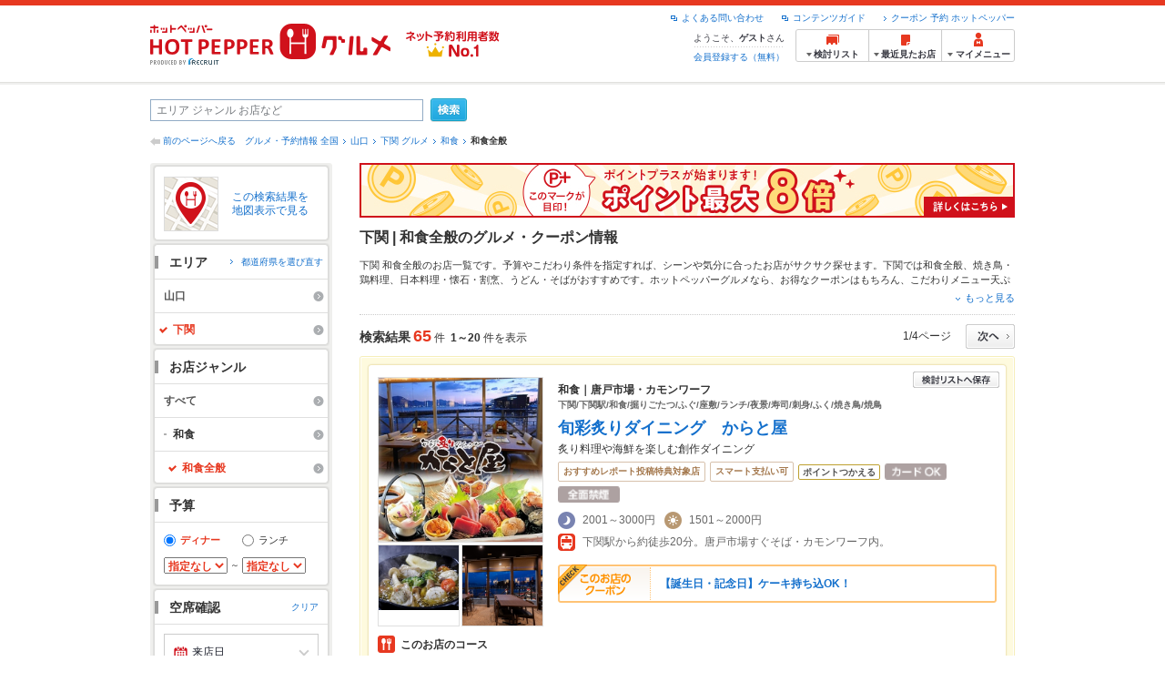

--- FILE ---
content_type: text/html;charset=UTF-8
request_url: https://www.hotpepper.jp/SA75/Y957/G004/g045/
body_size: 31867
content:
<!DOCTYPE html PUBLIC "-//W3C//DTD XHTML 1.0 Strict//EN" "http://www.w3.org/TR/xhtml1/DTD/xhtml1-strict.dtd">
<html xmlns="http://www.w3.org/1999/xhtml" lang="ja" xml:lang="ja">
<head>
<meta http-equiv="Content-Type" content="text/html; charset=UTF-8" />
<meta http-equiv="Content-Language" content="ja" />
<meta http-equiv="Content-Style-Type" content="text/css" />
<meta http-equiv="Content-Script-Type" content="text/javascript" />
<title>下関 和食全般（和食）の予約・クーポン | ホットペッパーグルメ</title>
<meta name="Keywords" content="下関,和食,和食全般,個室,割烹,日本料理,おすすめ,美味しい,クーポン,グルメ,ネット予約,ホットペッパー,HOT PEPPER,クーポン,地図,口コミ,メニュー" />
<meta name="Description" content="下関の和食全般（和食）のお店探しならお得なクーポンやグルメ情報満載の24時間ネット予約でポイントもたまる【ネット予約対応店舗数No.1!ホットペッパーグルメ※】（※2025年6月調査時点(株)東京商工リサーチ調べ）！65件(2026年1月17日更新)の中から、美味しい日本料理が食べられるお店や、デートにもピッタリな個室のある割烹のお店が見つかります！" />
<meta name="robots" content="index,follow" />
				<meta name="robots" content="noydir" />
<meta name="robots" content="noodp" />
<link rel="canonical" href="https://www.hotpepper.jp/SA75/Y957/G004/g045/" />
<link rel="stylesheet" type="text/css" href="https://imgfp.hotp.jp/SYS/cmn/css/common/import.css?1635317157887" media="all"/>
<link rel="stylesheet" type="text/css" href="https://imgfp.hotp.jp/SYS/cmn/css/common/front.css?1738187882233" media="all"/>
<link rel="stylesheet" type="text/css" href="https://imgfp.hotp.jp/SYS/cmn/css/front_002/basic_list.css?1738187882237" media="all"/>
<link rel="stylesheet" type="text/css" href="https://imgfp.hotp.jp/SYS/cmn/css/front_002/header.css?1767650424427" media="all"/>
<link rel="stylesheet" type="text/css" href="https://imgfp.hotp.jp/SYS/PC/css/pages/psh010/PSH01010.css?1745445491340" media="all"/>
<script type="text/javascript" src="https://imgfp.hotp.jp/SYS/cmn/js/jquery-1.10.1.min.js?1635317171197"></script>
<script type="text/javascript" src="https://imgfp.hotp.jp/SYS/cmn/js/hpr_function.js?1753664558356"></script>
<script type="text/javascript" src="https://imgfp.hotp.jp/SYS/cmn/js/function.js?1635317171166"></script>
<script type="text/javascript" src="https://imgfp.hotp.jp/SYS/cmn/js/search_store_list.js?1738187882272"></script>
<script type="text/javascript" src="https://imgfp.hotp.jp/SYS/cmn/js/header_pullDown.js?1635317171172"></script>
<script type="text/javascript" src="https://imgfp.hotp.jp/SYS/cmn/js/jquery.menu-aim.js?1635317171239"></script>
<script type="text/javascript" src="https://imgfp.hotp.jp/SYS/cmn/js/jquery.lazyload.min.js?1635317171236"></script>
<script type="text/javascript" src="https://imgfp.hotp.jp/SYS/cmn/js/search_list-1.0.js?1635317171262"></script>
<script type="text/javascript" src="https://imgfp.hotp.jp/SYS/cmn/js/recommend.js?1635317171252"></script>
<script type="text/javascript" src="https://imgfp.hotp.jp/SYS/cmn/js/jsrender.min.js?1635317171245"></script>
<script type="text/javascript" src="https://maps.google.com/maps/api/js?language=ja&region=JP&v=quarterly&key=AIzaSyA0upRxBTsSHZeRCuM3DtbchG_l_iEBMw4"></script><script type="text/javascript" src="https://imgfp.hotp.jp/SYS/cmn/js/front_002/jquery.easing.min.js?1635317171089"></script>
<script type="text/javascript" src="https://imgfp.hotp.jp/SYS/cmn/js/front_002/searchViewResultMaps.min.js?1664380506342"></script>
<script type="text/javascript">hpr.searchlist.setUrl();</script>
<script type="application/ld+json">{
	"@context": "http://schema.org",
	"@type": "ItemList",
	"itemListElement": [
		{
			"@type": "ListItem",
			"position": 1,
			"url": "https://www.hotpepper.jp/strJ001249304/"
		},
		{
			"@type": "ListItem",
			"position": 2,
			"url": "https://www.hotpepper.jp/strJ003498274/"
		},
		{
			"@type": "ListItem",
			"position": 3,
			"url": "https://www.hotpepper.jp/strJ000111946/"
		},
		{
			"@type": "ListItem",
			"position": 4,
			"url": "https://www.hotpepper.jp/strJ000790845/"
		},
		{
			"@type": "ListItem",
			"position": 5,
			"url": "https://www.hotpepper.jp/strJ000531570/"
		},
		{
			"@type": "ListItem",
			"position": 6,
			"url": "https://www.hotpepper.jp/strJ000531655/"
		},
		{
			"@type": "ListItem",
			"position": 7,
			"url": "https://www.hotpepper.jp/strJ000790850/"
		},
		{
			"@type": "ListItem",
			"position": 8,
			"url": "https://www.hotpepper.jp/strJ000531753/"
		},
		{
			"@type": "ListItem",
			"position": 9,
			"url": "https://www.hotpepper.jp/strJ000790818/"
		},
		{
			"@type": "ListItem",
			"position": 10,
			"url": "https://www.hotpepper.jp/strJ000532176/"
		},
		{
			"@type": "ListItem",
			"position": 11,
			"url": "https://www.hotpepper.jp/strJ000532162/"
		},
		{
			"@type": "ListItem",
			"position": 12,
			"url": "https://www.hotpepper.jp/strJ000531849/"
		},
		{
			"@type": "ListItem",
			"position": 13,
			"url": "https://www.hotpepper.jp/strJ000534587/"
		},
		{
			"@type": "ListItem",
			"position": 14,
			"url": "https://www.hotpepper.jp/strJ000759728/"
		},
		{
			"@type": "ListItem",
			"position": 15,
			"url": "https://www.hotpepper.jp/strJ000620709/"
		},
		{
			"@type": "ListItem",
			"position": 16,
			"url": "https://www.hotpepper.jp/strJ001107329/"
		},
		{
			"@type": "ListItem",
			"position": 17,
			"url": "https://www.hotpepper.jp/strJ000531302/"
		},
		{
			"@type": "ListItem",
			"position": 18,
			"url": "https://www.hotpepper.jp/strJ000790825/"
		},
		{
			"@type": "ListItem",
			"position": 19,
			"url": "https://www.hotpepper.jp/strJ000531369/"
		},
		{
			"@type": "ListItem",
			"position": 20,
			"url": "https://www.hotpepper.jp/strJ004417055/"
		}
	]
}</script>
<!-- global.html -->
<script type="text/javascript">
var tableauKeys = [];
!function(t){var e={};function n(r){if(e[r])return e[r].exports;var o=e[r]={i:r,l:!1,exports:{}};return t[r].call(o.exports,o,o.exports,n),o.l=!0,o.exports}n.m=t,n.c=e,n.d=function(t,e,r){n.o(t,e)||Object.defineProperty(t,e,{enumerable:!0,get:r})},n.r=function(t){"undefined"!=typeof Symbol&&Symbol.toStringTag&&Object.defineProperty(t,Symbol.toStringTag,{value:"Module"}),Object.defineProperty(t,"__esModule",{value:!0})},n.t=function(t,e){if(1&e&&(t=n(t)),8&e)return t;if(4&e&&"object"==typeof t&&t&&t.__esModule)return t;var r=Object.create(null);if(n.r(r),Object.defineProperty(r,"default",{enumerable:!0,value:t}),2&e&&"string"!=typeof t)for(var o in t)n.d(r,o,function(e){return t[e]}.bind(null,o));return r},n.n=function(t){var e=t&&t.__esModule?function(){return t.default}:function(){return t};return n.d(e,"a",e),e},n.o=function(t,e){return Object.prototype.hasOwnProperty.call(t,e)},n.p="",n(n.s=79)}({45:function(t,e,n){"use strict";Object.defineProperty(e,"__esModule",{value:!0});var r=function(t){return t&&t.__esModule?t:{default:t}}(n(46));e.default=function(t){var e=window[t],n=(0,r.default)(t);return{enabled:function(){return n},get:function(t){return n?e.getItem(t):null},set:function(t,r){if(n){var o=r;"string"!=typeof r&&(o=JSON.stringify(r)),e.setItem(t,o)}},remove:function(t){n&&e.removeItem(t)}}}},46:function(t,e,n){"use strict";Object.defineProperty(e,"__esModule",{value:!0}),e.default=function(t){try{var e=window[t];if(!e)return!1;if(!("getItem"in e&&"setItem"in e&&"removeItem"in e))return!1;var n="___hpgstorage___check___";return e.setItem(n,"check"),"check"!==e.getItem(n)?!1:(e.removeItem(n),!0)}catch(t){return!1}}},79:function(t,e,n){"use strict";void 0===window.Squilla&&n(80)},80:function(t,e,n){"use strict";var r=a(n(81)),o=n(82),i=a(n(84));function a(t){return t&&t.__esModule?t:{default:t}}var u=window,s=function(){var t=(0,i.default)(),e=!t.get("__hpg_saw");return void 0!==document.cookie&&t.set("__hpg_saw","1",1800),e}(),c=function(t){if(!u.s)return u.tableauKeys=u.tableauKeys||[],void u.tableauKeys.push(t);if(!s){setTimeout(function(){!function(t){var e=u.s;e.linkTrackVars="prop53",e.linkTrackEvents="None",e.prop53=t,e.tl(window||{},"o","sendTableauKeys")}(t)},1e3)}};r.default.setSendResultFunction(function(t,e){var n=t+"-"+e;if(c(n),u.s)(0,o.record)(n);else var r=setInterval(function(){if(u.s){clearInterval(r);for(var t=(u.s.prop53||"").split(","),e=0,n=t.length;e<n;e++)(0,o.record)(t[e])}else"complete"===document.readyState&&clearInterval(r)},10)}),r.default.configData={tests:{}},u.Squilla=r.default;var l="/doc/include/head/common/abtest.config.js?_="+(new Date).getTime();document.write(["<scr",'ipt type="text/javascript" src="',l,'"></scr',"ipt>"].join(""))},81:function(t,e,n){"use strict";var r,o=function(t,e){for(var n in e)e.hasOwnProperty(n)&&(t[n]=e[n]);function r(){this.constructor=t}t.prototype=null===e?Object.create(e):(r.prototype=e.prototype,new r)};!function(t){t.emptyConfigData=function(){return{tests:{}}}}(r||(r={})),function(t){function e(t){if(!t)return null;var e=t;if(void 0!==t.cookieName&&(e.storeKeyName=t.cookieName),void 0!==t.remakeCookie&&(e.remakeValue=t.remakeCookie),void 0!==t.patterns)for(var n=0,r=t.patterns.length;n<r;n++)void 0!==t.patterns[n].cookie&&(e.patterns[n].range=t.patterns[n].cookie);return e}t.convertTestConfigData=e,t.convertConfigData=function(n){var r=t.emptyConfigData();if(!n)return r;if(void 0!==n.tests)for(var o in n.tests)r.tests[o]=e(n.tests[o]);return r}}(r||(r={})),function(t){var e=function(){function e(t){this.setConfigData(t)}return e.prototype.setConfigData=function(e){this.data=e?t.convertConfigData(e):t.emptyConfigData()},e.prototype.getTest=function(t){return this.data?this.data.tests[t]:null},e.prototype.getTests=function(){return this.data?this.data.tests:null},e.prototype.setTest=function(e,n){this.data||this.setConfigData(null),this.data.tests=this.data.tests||{},this.data.tests[e]=t.convertTestConfigData(n)},e}();t.Config=e}(r||(r={})),function(t){var e="X";t.setOriginalPattern=function(t){e=t},t.getOriginalPattern=function(){return e};var n=14;t.setTestCookieExpiresDate=function(t){n=t},t.getTestCookieExpiresDate=function(){return n};var r="_squilla";t.setStorageKeyName=function(t){r=t},t.getStorageKeyName=function(){return r};var o=14;t.setStorageExpiresDate=function(t){o=t},t.getStorageExpiresDate=function(){return o},function(t){t[t.cookie=0]="cookie",t[t.localStorage=1]="localStorage"}(t.StoreType||(t.StoreType={}));var i=t.StoreType.cookie;t.setStoreType=function(t){i=t},t.getStoreType=function(){return i},t.sendResult=function(t,e){},t.setSendResultFunction=function(n){var r=n;t.sendResult=function(t,n){void 0===n&&(n=e),r(t,n)}}}(r||(r={})),function(t){function e(t,e){var n,r=!1,o=document;if(t())e();else{var i=function(){"interactive"!==o.readyState?"complete"===o.readyState&&(r||(r=!0,t()&&e())):r||t()&&(r=!0,e())};o.addEventListener?o.addEventListener("readystatechange",i):o.onreadystatechange=i,n=setInterval(function(){r?clearInterval(n):t()&&(clearInterval(n),r=!0,e())},0)}}function n(t){if(void 0!==t&&t.length>0)for(var e=document.getElementsByTagName("head")[0],n=0,r=t;n<r.length;n++){var o=r[n],i=document.createElement("link");i.rel="stylesheet",i.type="text/css",i.href=o,i.media="all",e.appendChild(i)}}function r(t){if(void 0!==t&&t.length>0)for(var e=document.getElementsByTagName("head")[0],n=0,r=t;n<r.length;n++){var o=r[n];if("complete"===document.readyState){var i=document.createElement("script");i.type="text/javascript",i.src=o,e.appendChild(i)}else document.write(["<scr",'ipt type="text/javascript" src="',o,'"></scr',"ipt>"].join(""))}}t.isBot=function(){var t=navigator&&navigator.userAgent?navigator.userAgent:null;return!t||!/^Mozilla|^DoCoMo|^KDDI|^SoftBank|^Opera|^Dalvik|^BlackBerry/.test(t)||/[b|B]ot|[c|C]rawler|[s|S]pider/.test(t)},t.triggerBySelector=function(t,n){var r,o=document;"undefined"==typeof jQuery?(o.querySelectorAll||(r=function(){return!1}),r=function(){return o.querySelectorAll(t).length>0}):r=function(){return jQuery(t).length>0},e(r,n)},t.triggerByVariable=function(t,n){e(function(){return void 0!==window[t]},n)},t.addResources=function(t){n(t.css),r(t.script)},t.preLoadStyleResources=function(t){if(void 0!==t&&t.length>0)for(var e=document.getElementsByTagName("head")[0],n=0,r=t;n<r.length;n++){var o=r[n],i=document.createElement("link");i.rel="stylesheet",i.type="text/css",i.href=o,i.media="all",e.appendChild(i),setTimeout(function(t){return function(){e.removeChild(t)}}(i),10)}},t.addStyleResources=n,t.addScriptResources=r,t.isLocalStorageEnable=function(){try{var t=window.localStorage;if(!t)return!1;if(!("getItem"in t&&"setItem"in t&&"removeItem"in t))return!1;var e="__squilla__check__";return t.setItem(e,"check"),"check"===t.getItem(e)&&(t.removeItem(e),!0)}catch(t){return!1}}}(r||(r={})),function(t){var e=function(){function e(e,n){this.events={begin:function(){},end:function(){}},this.testVal=null,this.addtionalStyles=[];var r=n.getTest(e);if(r){if(void 0!==r.stopDate)try{if(Date.parse(r.stopDate+" 00:00:00 GMT+0900")<=(new Date).getTime())return}catch(t){return}var o=t.TestStoreManager.getTestStore(n);if(o.isEnable()){this.testVal=o.getVal(e),this.testName=e,this.testConfig=r;var i=o.checkPattern(e);this.pattern=null!==i?i.pattern:void 0,i&&void 0!==i.additionalResources&&(t.addScriptResources(i.additionalResources.script),this.addtionalStyles=i.additionalResources.css,t.preLoadStyleResources(this.addtionalStyles))}}}return e.prototype.on=function(t,e){return"function"==typeof this.events[t]?(this.events[t]=e,this):this.pattern?(t===this.pattern&&(this.testProc=e),this):this},e.prototype.begin=function(t){return this.on("begin",t)},e.prototype.end=function(t){return this.on("end",t)},e.prototype.proc=function(t,e){return this.on(t,e)},e.prototype.run=function(){if(!t.isBot()){if(t.addStyleResources(this.addtionalStyles),this.events.begin(),"function"==typeof this.testProc&&this.testProc(),null!==this.testVal){var e=this.testConfig;t.sendResult("string"==typeof e.testKey?e.testKey:this.testName,this.pattern)}this.events.end()}},e}();t.Test=e}(r||(r={})),function(t){var e;t.version=function(){return"Squilla 0.1.1 75cfaff build: 2016-09-27T09:23Z"},t.init=function(n){e=new t.Config(n)},t.setTestConfig=function(n,r){(e=e||new t.Config(null)).setTest(n,r)},t.test=function(n){return new t.Test(n,e)},t.__c=function(){return e}}(r||(r={})),function(t){var e=function(){function t(t){this.config=t}return t.prototype.getTestConfig=function(t){if(!this.isEnable())return null;if(!this.config)return null;var e=this.config.getTest(t);return e||null},t.prototype.getStoreKey=function(t){var e=this.getTestConfig(t);return e?e.storeKeyName?e.storeKeyName:t:null},t.prototype.getVal=function(t){var e=this,n=this.getTestConfig(t);if(!n)return null;var r=function(t,n){var r=e.getItem(t);return null===r&&n&&(r=0|100*Math.random()),r}(this.getStoreKey(t),"boolean"!=typeof n.remakeValue||n.remakeValue);return null!==r&&this.setVal(t,r),r},t.prototype.setVal=function(t,e){var n=this.getStoreKey(t);n&&this.setItem(n,e)},t.prototype.checkPattern=function(t){var e=this.getTestConfig(t);return e?function(t,e){if(null!==t)for(var n=0,r=e;n<r.length;n++){var o=r[n];if(o.range&&o.range.min<=t&&t<=o.range.max)return o}return null}(this.getVal(t),e.patterns):null},t}();t.TestStore=e;var n=function(e){function n(){e.apply(this,arguments)}return o(n,e),n.prototype.isEnable=function(){return"cookie"in document},n.prototype.getItem=function(t){for(var e=0,n=document.cookie.split(";");e<n.length;e++){var r=n[e].split("=");if(decodeURIComponent(r.shift()).replace(" ","")===t)return+decodeURIComponent(r.shift())}return null},n.prototype.setItem=function(e,n){var r=encodeURIComponent(e)+"="+encodeURIComponent(n.toString())+"; path=/",o=t.getTestCookieExpiresDate();if(o){var i=new Date;i.setDate(i.getDate()+o),r+="; expires="+i.toUTCString()}document.cookie=r},n}(e),r=function(e){function n(){e.apply(this,arguments)}return o(n,e),n.prototype.isEnable=function(){return t.isLocalStorageEnable()},n.prototype.getStorageData=function(){var e=localStorage.getItem(t.getStorageKeyName());if(!e)return null;try{return JSON.parse(e)}catch(t){return null}},n.prototype.clearStorageData=function(t){var e={},n=(new Date).getTime();for(var r in t){t[r].expires<n&&(e[r]=!0)}for(var o in e)delete t[o]},n.prototype.getItem=function(t){var e=this.getStorageData();if(!e)return null;var n=e[t];return void 0===n?null:n.expires<(new Date).getTime()?null:n.value},n.prototype.setItem=function(e,n){var r=this.getStorageData();r||(r={}),this.clearStorageData(r);var o=function(){var e=t.getStorageExpiresDate();if(e){var n=new Date;return n.setDate(n.getDate()+e),n.getTime()}return 0}();r[e]={value:n,expires:o},localStorage.setItem(t.getStorageKeyName(),JSON.stringify(r))},n}(e);!function(e){var o={};o[t.StoreType.cookie]=n,o[t.StoreType.localStorage]=r,e.getTestStore=function(e){return new(0,o[t.getStoreType()])(e)}}(t.TestStoreManager||(t.TestStoreManager={}))}(r||(r={})),t.exports=r||{}},82:function(t,e,n){"use strict";Object.defineProperty(e,"__esModule",{value:!0}),e.record=function(t){var e=new Date,n=i(t);return n.first_touch_time=new Date(n.first_touch_time||e),n.last_touch_time=e,u(t,n),n},e.allRecordData=function(){var t={};for(var e in o)""!==e&&(t[e]=i(e));return t};var r=(0,function(t){return t&&t.__esModule?t:{default:t}}(n(83)).default)(),o=JSON.parse(r.get("hpg_abtest_recorder")||"{}"),i=function(t){var e=o[t]||function(t){return{data:t,first_touch_time:null,last_touch_time:null}}(t);return e.first_touch_time=e.first_touch_time?new Date(e.first_touch_time):null,e.last_touch_time=e.last_touch_time?new Date(e.last_touch_time):null,delete e.count,e},a=function(t){delete o[t]},u=function(t,e){""!==t&&(o[t]=e),function(){var t=[""],e=new Date;for(var n in o){var i=o[n];e-new Date(i.last_touch_time)>2592e6&&t.push(n)}for(var u=0,s=t.length;u<s;u++)a(t[u]);r.set("hpg_abtest_recorder",o)}()}},83:function(t,e,n){"use strict";Object.defineProperty(e,"__esModule",{value:!0});var r=function(t){return t&&t.__esModule?t:{default:t}}(n(45));e.default=function(){return(0,r.default)("localStorage")}},84:function(t,e,n){"use strict";Object.defineProperty(e,"__esModule",{value:!0}),e.default=function(){var t={},e=[],n=document;if(void 0!==n.cookie)for(var r=n.cookie.split(";"),o=void 0,i=void 0,a=void 0,u=0,s=r.length;u<s;u++){o=r[u].split("=");try{i=decodeURIComponent(o.shift()).replace(" ","")}catch(t){continue}try{a=decodeURIComponent(o.shift())}catch(t){continue}t[i]=a,e.push(i)}return{get:function(e){return void 0!==t[e]?t[e]:null},set:function(e,r){var o=arguments.length>2&&void 0!==arguments[2]?arguments[2]:null;if(void 0!==n.cookie){var i=[];if(i.push(e+"="+encodeURIComponent(r)),i.push("path=/"),o){i.push("max-age="+o);var a=new Date;a.setSeconds(a.getSeconds()+o),i.push("expires="+a.toUTCString())}n.cookie=i.join("; "),t[e]=r}},names:function(){return e}}}}});
!function(e){var t={};function r(n){if(t[n])return t[n].exports;var o=t[n]={i:n,l:!1,exports:{}};return e[n].call(o.exports,o,o.exports,r),o.l=!0,o.exports}r.m=e,r.c=t,r.d=function(e,t,n){r.o(e,t)||Object.defineProperty(e,t,{enumerable:!0,get:n})},r.r=function(e){"undefined"!=typeof Symbol&&Symbol.toStringTag&&Object.defineProperty(e,Symbol.toStringTag,{value:"Module"}),Object.defineProperty(e,"__esModule",{value:!0})},r.t=function(e,t){if(1&t&&(e=r(e)),8&t)return e;if(4&t&&"object"==typeof e&&e&&e.__esModule)return e;var n=Object.create(null);if(r.r(n),Object.defineProperty(n,"default",{enumerable:!0,value:e}),2&t&&"string"!=typeof e)for(var o in e)r.d(n,o,function(t){return e[t]}.bind(null,o));return n},r.n=function(e){var t=e&&e.__esModule?function(){return e.default}:function(){return e};return r.d(t,"a",t),t},r.o=function(e,t){return Object.prototype.hasOwnProperty.call(e,t)},r.p="",r(r.s=85)}({85:function(e,t,r){"use strict"}});
</script>
<!-- PSH01010.html -->
</head>
<body class="jscScrollTop">
	<div id="header" class="headerWrap">
	<div class="inner">
		<div class="headerLogoArea">
			<a href="https://www.hotpepper.jp/" onclick="customLinkLog('header_logo');"><img src="https://imgfp.hotp.jp/SYS/cmn/images/front_002/logo_hotopepper_264x45.png" alt="ホットペッパー HOTPEPPER グルメ" width="264" height="45"/></a><!--from-->
<style type="text/css">
        .promotionCatchLink{display: block;}
        .promotionCatchLink + .headerChosei{position: absolute;left: 425px;top: 0;}
        .promotionCatchNetReserve{position: absolute;left: 274px;top: 7px;}
</style>
<a href="https://www.hotpepper.jp/yoyaku_no1/" class="promotionCatchLink" target="_blank">
        <img src="/doc/logocatch/logo_promotionCatch_reservationsCanStores_No1.png" alt="ネット予約利用者数No.1" class="promotionCatchNetReserve" width="128" height="30" />
</a>
<!--to-->
</div>
		<div class="headerInfoArea">
			<p class="headerPageInfo"></p>
			<ul class="headerLinks cFix">
				<li><a href="/index.html" onclick="customLinkLog('header_link');">クーポン 予約 ホットペッパー</a></li>
				<li class="iconNewWindow newWindowLink"><a href="/doc/contents_guide.html" rel="external" onclick="return hpr.window.openExternal(this);">コンテンツガイド</a></li>
				<li class="iconNewWindow newWindowLink"><a href="javascript:void(0);" rel="external" onclick="customLinkLog('header_faq'); return hpr.external_site.showFaq();">よくある問い合わせ</a></li>
			</ul>
			<div class="headerNavigationGroup">
	<div class="userInfo">
	<p class="userInfoTop">ようこそ、<span class="userName">ゲスト</span>さん</p>
			<p class="userInfoBottom"><a href="javascript:void(0);" onclick="hpr.external_site.openHpMemberAction('cpw010','registerMember','?screenId=PSH01010&completeSelf=1', false); return false;">会員登録する（無料）</a></p>
		</div>

<ul class="jscDropDownHead mainNav">
		<li class="navList">
			<a href="javascript:void(0);" onclick="customLinkLog('header_examine'); hpr.keepStoreList.expandList(); return false;"><span class="fs10 bold padL10">検討リスト</span></a>
			<div class="dropDownWide positionHeader dn jscDropDown">
				<div class="headerBox">
					<ul class="boxInner"></ul>
				</div>
				<p class="close"><a href="javascript:void(0);"><img width="33" height="26" src="https://imgfp.hotp.jp/SYS/yoyaku/images/btn_drop_close.png" alt="" class="hover" /></a></p>
			</div>
		</li>
		<li class="navHistory">
			<a href="javascript:void(0);" onclick="customLinkLog('header_recently'); return false;"><span class="fs10 bold padL7">最近見たお店</span></a>
			<div class="dropDownWide  positionHeader dn jscDropDown">
				<div class="headerBox">
					<ul class="boxInner shopHistory"></ul>
				</div>
				<p class="close"><a href="javascript:void(0);"><img width="33" height="26" src="https://imgfp.hotp.jp/SYS/yoyaku/images/btn_drop_close.png" alt="" class="hover" /></a></p>
			</div>
		</li>
		<li class="navMypage">
			<a href="javascript:void(0);" onclick="customLinkLog('header_mypage'); return false;" class="totalMenuMessageCountWrap">
				<span class="fs10 bold padL10">マイメニュー</span>
				</a>
			<div class="dropDownSmall positionHeader dn jscDropDown menuMessageListWrap">
				<div class="headerBox">
					<ul class="boxInner menuMessageList">
						<li><a href="/CSP/pmy010/">マイページTOP</a></li>
						<li>
							<a href="/CSP/pmy020/">予約の確認</a></li>
						<li>
							<a href="/CSP/smac10/doMessages">お店からのメッセージ一覧</a></li>
						<li><a href="/gourmetnotes/">グルメ手帳</a></li>
						<li><a href="/CSP/dfs020/">ブックマーク</a></li>
						<li><a href="javascript:void(0);" onclick="hpr.external_site.openHpMemberAction('cpw010','referPoint','?screenId=PSH01010', true); return false;">ポイント残高照会</a></li>
						<li><a href="javascript:void(0);" onclick="hpr.external_site.openHpMemberAction('cpw010','usehist','?screenId=PSH01010', true); return false;">ポイント利用履歴</a></li>
						<li><a href="https://point.recruit.co.jp/member/relMgrPtSel?siteCd=HPG" onclick="customLinkLog('mymenu_pointsetting');" target="_blank">ポイント設定変更</a></li>
						</ul>
				</div>
				<p class="close"><a href="javascript:void(0);"><img width="33" height="26" src="https://imgfp.hotp.jp/SYS/yoyaku/images/btn_drop_close.png" alt="" class="hover" /></a></p>
			</div>
		</li>
	</ul>
</div>
</div>
	</div>
</div>
<div class="container">
			<form id="basicSearchForm" class="jscFreewordSearchForm" action="/CSP/psh010/doBasic" method="get"><div class="freewordSearchWrap">
				<p class="freewordSearchInputWrap jscSearchFreewordWrap">
					<input type="text" name="FWT" size="40" placeholder="エリア ジャンル お店など" value="" id="FREEWORD" class="jscFreewordSearchTxt freeWordSearchText" /></p>
				<a class="freewordSearchSubmitBtn jscFreewordSearchSubmitBtn" href="javascript:void(0);"><img src="https://imgfp.hotp.jp/SYS/cmn/images/front_002/btn_search_ss.png" alt="検索" width="40" height="26" id="r_search1" class="hover" /></a>
			</div>

			<div class="breadcrumbWrap cf">
	<p class="pageBack"><a href="javascript:history.back();">前のページへ戻る</a></p>
	<ol class="breadcrumbList cf">
		<li><a href="https://www.hotpepper.jp/index.html">グルメ・予約情報 全国</a></li><li><a href="/SA75/">山口</a></li><li><a href="/SA75/Y957/">下関 グルメ</a></li><li><a href="/SA75/Y957/G004/">和食</a></li><li><span class="strong">和食全般</span></li></ol>
</div>
<div id="jsiOutsideBannerContents" style="position: relative; width: 950px; margin: 0 auto;">
    <div id="jsiOutsideBannerRight" style="position: absolute; top: 0; left: 100%; margin-left: 15px; text-align: left;">
        <!-- hamidashi_right.htm -->
<!-- /hamidashi_right.htm -->
</div>
    <div id="jsiOutsideBannerLeft" style="position: absolute; top: 0; right: 100%; margin-right: 15px; text-align: right;">
        <!-- hamidashi_left.htm -->
<!-- /hamidashi_left.htm -->
</div>
</div>
<script type="text/javascript">
    $(function(){
        if($('#jsiOutsideBannerContents').children().length >= 1){
            $('body').css({
                'min-width' : '950px',
                'overflow' : 'hidden',
                'position' : 'relative'
            });
        }
    });
</script><div class="contentWrapper cf">
				<div class="sidebarContainer">
					<html xmlns="http://www.w3.org/1999/xhtml" xml:lang="ja" lang="ja" dir="ltr">
<div class="sidebarWrapFirstTop">
<div class="sidebarWrapFirstBottom">
<div class="sidebarWrapFirstMiddle">

	<div class="sidebarWrapSecondTop">
<div class="sidebarWrapSecondBottom">
<div class="sidebarWrapSecondMiddle">
			<div class="viewSearchResultMaps">
				<a href="javascript:void(0)" class="jscViewSearchResultMapLink" onclick="customLinkLog('show_map'); return true;">
					<p class="img"><img src="https://imgfp.hotp.jp/SYS/cmn/images/front_002/icn_searchlist_map.png" alt="" /></p>
					<p class="text">この検索結果を地図表示で見る</p>
				</a>
				<div class="disableCover"></div>
			</div>
		</div>
	</div>
</div>
<div class="sidebarWrapSecondTop">
	<div class="sidebarWrapSecondBottom">
		<div class="sidebarWrapSecondMiddle">
	<div class="sidebarWrapSecondHead pr">
		<h2 class="sidebarTitle">エリア</h2>
		<p class="areaReselection">
				<a href="javascript:void(0);" class="jscSelectSa linkArrowSmall"><span>都道府県を選び直す</span></a>
			</p>
			<div class="jscSelectSaContents positionAreaReselection" style="display: none;">
				<div class="jscSelectSaContentsInner boxInnerAreaReselection">
					<dl class="areaReselectionListWrap cf">
						<dt>北海道・東北</dt>
							<dd>
								<ul class="areaReselectionList">
									<li><a href="/SA41/G004/g045/">北海道</a></li>
									<li><a href="/SA51/G004/g045/">青森</a></li>
									<li><a href="/SA54/G004/g045/">秋田</a></li>
									<li><a href="/SA55/G004/g045/">山形</a></li>
									<li><a href="/SA52/G004/g045/">岩手</a></li>
									<li><a href="/SA53/G004/g045/">宮城</a></li>
									<li><a href="/SA56/G004/g045/">福島</a></li>
									</ul>
							</dd>
						<dt>関東</dt>
							<dd>
								<ul class="areaReselectionList">
									<li><a href="/SA11/G004/g045/">東京</a></li>
									<li><a href="/SA12/G004/g045/">神奈川</a></li>
									<li><a href="/SA13/G004/g045/">埼玉</a></li>
									<li><a href="/SA14/G004/g045/">千葉</a></li>
									<li><a href="/SA16/G004/g045/">栃木</a></li>
									<li><a href="/SA15/G004/g045/">茨城</a></li>
									<li><a href="/SA17/G004/g045/">群馬</a></li>
									</ul>
							</dd>
						<dt>北陸・甲信越</dt>
							<dd>
								<ul class="areaReselectionList">
									<li><a href="/SA61/G004/g045/">新潟</a></li>
									<li><a href="/SA65/G004/g045/">山梨</a></li>
									<li><a href="/SA66/G004/g045/">長野</a></li>
									<li><a href="/SA63/G004/g045/">石川</a></li>
									<li><a href="/SA62/G004/g045/">富山</a></li>
									<li><a href="/SA64/G004/g045/">福井</a></li>
									</ul>
							</dd>
						<dt>中部</dt>
							<dd>
								<ul class="areaReselectionList">
									<li><a href="/SA33/G004/g045/">愛知</a></li>
									<li><a href="/SA31/G004/g045/">岐阜</a></li>
									<li><a href="/SA32/G004/g045/">静岡</a></li>
									<li><a href="/SA34/G004/g045/">三重</a></li>
									</ul>
							</dd>
						<dt>関西</dt>
							<dd>
								<ul class="areaReselectionList">
									<li><a href="/SA23/G004/g045/">大阪</a></li>
									<li><a href="/SA24/G004/g045/">兵庫</a></li>
									<li><a href="/SA22/G004/g045/">京都</a></li>
									<li><a href="/SA21/G004/g045/">滋賀</a></li>
									<li><a href="/SA25/G004/g045/">奈良</a></li>
									<li><a href="/SA26/G004/g045/">和歌山</a></li>
									</ul>
							</dd>
						<dt>中国</dt>
							<dd>
								<ul class="areaReselectionList">
									<li><a href="/SA73/G004/g045/">岡山</a></li>
									<li><a href="/SA74/G004/g045/">広島</a></li>
									<li><a href="/SA71/G004/g045/">鳥取</a></li>
									<li><a href="/SA72/G004/g045/">島根</a></li>
									<li><a href="/SA75/G004/g045/">山口</a></li>
									</ul>
							</dd>
						<dt>四国</dt>
							<dd>
								<ul class="areaReselectionList">
									<li><a href="/SA82/G004/g045/">香川</a></li>
									<li><a href="/SA81/G004/g045/">徳島</a></li>
									<li><a href="/SA83/G004/g045/">愛媛</a></li>
									<li><a href="/SA84/G004/g045/">高知</a></li>
									</ul>
							</dd>
						<dt>九州・沖縄</dt>
							<dd>
								<ul class="areaReselectionList">
									<li><a href="/SA91/G004/g045/">福岡</a></li>
									<li><a href="/SA92/G004/g045/">佐賀</a></li>
									<li><a href="/SA93/G004/g045/">長崎</a></li>
									<li><a href="/SA94/G004/g045/">熊本</a></li>
									<li><a href="/SA95/G004/g045/">大分</a></li>
									<li><a href="/SA96/G004/g045/">宮崎</a></li>
									<li><a href="/SA97/G004/g045/">鹿児島</a></li>
									<li><a href="/SA98/G004/g045/">沖縄</a></li>
									</ul>
							</dd>
						</dl>
					<div class="close"><a href="javascript:void(0);"><img width="33" height="26" src="https://imgfp.hotp.jp/SYS/cmn/images/front_002/btn_drop_close.png" alt="" class="hover" /></a></div>
				</div>
			</div>
		</div><ul class="jscDropDownSideTrigger searchContent">
		<li class="activeArea">
			<a href="/SA75/G004/g045/"><span class="icnSearchLink">山口</span></a><div class="jscDropDownSide positionSidebar" style="display: none;">
				<div class="jscDropDownSideInner boxSide">
					<ul class="linkReselectionList cf">
						<li>
							<a href="/SA75/Y957/G004/g045/" onclick="customLinkLog('select_ma');">下関</a><input type="hidden" name="MA" value="Y957"/><span class="number">（65）</span>
							</li>
						<li>
							<a href="/SA75/Y958/G004/g045/" onclick="customLinkLog('select_ma');">山口市</a><span class="number">（70）</span>
							</li>
						<li>
							<a href="/SA75/Y982/G004/g045/" onclick="customLinkLog('select_ma');">宇部市</a><span class="number">（34）</span>
							</li>
						<li>
							<a href="/SA75/Y983/G004/g045/" onclick="customLinkLog('select_ma');">周南市・下松市</a><span class="number">（67）</span>
							</li>
						<li>
							<a href="/SA75/Y984/G004/g045/" onclick="customLinkLog('select_ma');">岩国</a><span class="number">（28）</span>
							</li>
						<li>
							<a href="/SA75/Y985/G004/g045/" onclick="customLinkLog('select_ma');">防府</a><span class="number">（23）</span>
							</li>
						<li>
							<a href="/SA75/Y640/G004/g045/" onclick="customLinkLog('select_ma');">萩・山口県その他</a><span class="number">（67）</span>
							</li>
						</ul>
				</div></div></li>
		<li class="activeArea maArea selected">
						<a href="/SA75/Y957/G004/g045/"><span class="iconIndent"><span class="icnSearchLink">下関</span></span></a><div class="jscDropDownSide positionSidebar" style="display: none;">
						<div class="jscDropDownSideInner boxSide">
						<ul class="reselectionList cf">
								<li>
										<input type="checkbox" name="SMA" value="X106" /><a href="/SA75/Y957/X106/G004/g045/">下関駅</a><span class="number">（15）</span>
										</li>
								<li>
										<input type="checkbox" name="SMA" value="XR0D" /><a href="/SA75/Y957/XR0D/G004/g045/">唐戸市場・カモンワーフ</a><span class="number">（18）</span>
										</li>
								<li>
										<input type="checkbox" name="SMA" value="XR0E" /><a href="/SA75/Y957/XR0E/G004/g045/">新下関</a><span class="number">（7）</span>
										</li>
								<li>
										<input type="checkbox" name="SMA" value="XR0F" /><a href="/SA75/Y957/XR0F/G004/g045/">下関市その他</a><span class="number">（25）</span>
										</li>
								</ul>
							<div class="multiSearchBtnSection">
									<a href="javascript:void(0)" id="smallAreaSearchBtn">
										<img src="https://imgfp.hotp.jp/SYS/cmn/images/front_002/btn_research.png" alt="再検索" width="170" height="36" class="hover" />
									</a>
								</div>
							</div></div></li>
				</ul>
</div></div></div><input type="hidden" name="SA" value="SA75" /><div class="sidebarWrapSecondTop">
<div class="sidebarWrapSecondBottom">
<div class="sidebarWrapSecondMiddle">
	<div class="sidebarWrapSecondHead">
		<h2 class="sidebarTitle">お店ジャンル</h2>
	</div>
	<ul class="jscDropDownSideTrigger searchContent">
		<li class="activeArea">
			<a href="/SA75/Y957/lst/"><span class="icnSearchLink">すべて</span></a><div class="jscDropDownSide positionSidebar" style="display: none;">
				<div class="jscDropDownSideInner boxSide">
					<ul class="reselectionList cf">
						<li>
								<input type="checkbox" name="GR" value="G001" class="checkbox" /><a href="/SA75/Y957/G001/">居酒屋</a><span class="number">（132）</span>
								</li>
						<li>
								<input type="checkbox" name="GR" value="G002" class="checkbox" /><a href="/SA75/Y957/G002/">ダイニングバー・バル</a><span class="number">（7）</span>
								</li>
						<li>
								<input type="checkbox" name="GR" value="G003" class="checkbox" /><a href="/SA75/Y957/G003/">創作料理</a><span class="number">（19）</span>
								</li>
						<li>
								<input type="checkbox" name="GR" value="G004" checked="checked" class="checkbox" /><a href="/SA75/Y957/G004/">和食</a><span class="number">（312）</span>
								</li>
						<li>
								<input type="checkbox" name="GR" value="G005" class="checkbox" /><a href="/SA75/Y957/G005/">洋食</a><span class="number">（24）</span>
								</li>
						<li>
								<input type="checkbox" name="GR" value="G006" class="checkbox" /><a href="/SA75/Y957/G006/">イタリアン・フレンチ</a><span class="number">（20）</span>
								</li>
						<li>
								<input type="checkbox" name="GR" value="G007" class="checkbox" /><a href="/SA75/Y957/G007/">中華</a><span class="number">（30）</span>
								</li>
						<li>
								<input type="checkbox" name="GR" value="G008" class="checkbox" /><a href="/SA75/Y957/G008/">焼肉・ホルモン</a><span class="number">（44）</span>
								</li>
						<li>
								<input type="checkbox" name="GR" value="G017" class="checkbox" /><a href="/SA75/Y957/G017/">韓国料理</a><span class="number">（7）</span>
								</li>
						<li>
								<input type="checkbox" name="GR" value="G009" class="checkbox" /><a href="/SA75/Y957/G009/">アジア・エスニック料理</a><span class="number">（4）</span>
								</li>
						<li>
								<input type="checkbox" name="GR" value="G010" disabled="disabled" class="checkbox" /><span>各国料理</span>
									<span class="number">（0）</span>
								</li>
						<li>
								<input type="checkbox" name="GR" value="G011" disabled="disabled" class="checkbox" /><span>カラオケ・パーティ</span>
									<span class="number">（0）</span>
								</li>
						<li>
								<input type="checkbox" name="GR" value="G012" class="checkbox" /><a href="/SA75/Y957/G012/">バー・カクテル</a><span class="number">（2）</span>
								</li>
						<li>
								<input type="checkbox" name="GR" value="G013" class="checkbox" /><a href="/SA75/Y957/G013/">ラーメン</a><span class="number">（44）</span>
								</li>
						<li>
								<input type="checkbox" name="GR" value="G016" class="checkbox" /><a href="/SA75/Y957/G016/">お好み焼き・もんじゃ</a><span class="number">（38）</span>
								</li>
						<li>
								<input type="checkbox" name="GR" value="G014" class="checkbox" /><a href="/SA75/Y957/G014/">カフェ・スイーツ</a><span class="number">（142）</span>
								</li>
						<li>
								<input type="checkbox" name="GR" value="G015" class="checkbox" /><a href="/SA75/Y957/G015/">その他グルメ</a><span class="number">（574）</span>
								</li>
						</ul>
					<div class="multiSearchBtnSection">
							<a href="javascript:void(0)" id="genreSearchBtn">
								<img src="https://imgfp.hotp.jp/SYS/cmn/images/front_002/btn_research.png" alt="再検索" width="170" height="36" class="hover" />
							</a>
						</div>
					</div>
				</div>
			</li>
		<li class="activeArea">
						<a href="/SA75/Y957/G004/"><span class="iconIndent"><span class="icnSearchLink">和食</span></span></a><div class="jscDropDownSide positionSidebar" style="display: none;">
						<div class="jscDropDownSideInner boxSide">
							<ul class="subGenreSelectionList cf">
								<li>
									<a href="/SA75/Y957/G004/g040/">日本料理・懐石・割烹</a><span class="number">（70）</span>
									</li>
								<li>
									<a href="/SA75/Y957/G004/g042/">寿司</a><span class="number">（45）</span>
									</li>
								<li>
									<a href="/SA75/Y957/G004/g043/">しゃぶしゃぶ・すき焼き</a><span class="number">（3）</span>
									</li>
								<li>
									<a href="/SA75/Y957/G004/g046/">焼き鳥・鶏料理</a><span class="number">（78）</span>
									</li>
								<li>
									<a href="/SA75/Y957/G004/g044/">うどん・そば</a><span class="number">（51）</span>
									</li>
								<li>
									<a href="/SA75/Y957/G004/g047/">鍋</a><span class="number">（7）</span>
									</li>
								<li>
									<a href="/SA75/Y957/G004/g045/">和食全般</a><span class="number">（65）</span>
									</li>
								</ul>
						</div></div></li>
				<li class="activeArea genreCrt selected">
						<a href="/SA75/Y957/G004/g045/"><span class="iconIndent"><span class="icnSearchLink">和食全般</span></span></a><div class="jscDropDownSide positionSidebar" style="display: none;">
							<div class="jscDropDownSideInner boxSide">
								<ul class="subGenreSelectionList cf">
									<li>
											<span>肉じゃが</span>
											<span class="number">（0）</span>
										</li>
									<li>
											<span>うなぎ</span>
											<span class="number">（0）</span>
										</li>
									<li>
											<span>とんかつ</span>
											<span class="number">（0）</span>
										</li>
									<li>
											<a href="/SA75/Y957/G004/g045/MT00071/">天ぷら</a><span class="number">（4）</span>
										</li>
									<li>
											<span>おでん</span>
											<span class="number">（0）</span>
										</li>
									<li>
											<span>肉豆腐</span>
											<span class="number">（0）</span>
										</li>
									<li>
											<a href="/SA75/Y957/G004/g045/MT00076/">茶碗蒸し</a><span class="number">（1）</span>
										</li>
									<li>
											<span>牛すじ</span>
											<span class="number">（0）</span>
										</li>
									<li>
											<span>なめろう</span>
											<span class="number">（0）</span>
										</li>
									<li>
											<span>牛カツ</span>
											<span class="number">（0）</span>
										</li>
									<li>
											<span>おばんざい</span>
											<span class="number">（0）</span>
										</li>
									<li>
											<span>ぶりしゃぶ</span>
											<span class="number">（0）</span>
										</li>
									<li>
											<a href="/SA75/Y957/G004/g045/MT00082/">親子丼</a><span class="number">（1）</span>
										</li>
									<li>
											<span>カツ丼</span>
											<span class="number">（0）</span>
										</li>
									<li>
											<a href="/SA75/Y957/G004/g045/MT00077/">天丼</a><span class="number">（1）</span>
										</li>
									<li>
											<span>ひつまぶし</span>
											<span class="number">（0）</span>
										</li>
									<li>
											<span>焼きそば</span>
											<span class="number">（0）</span>
										</li>
									<li>
											<span>チャンポン</span>
											<span class="number">（0）</span>
										</li>
									</ul>
							</div></div></li>
					</ul>
</div>
</div>
</div>
<input type="hidden" name="SG" value="g045" /><input type="hidden" name="SMK" value="" /><div class="sidebarWrapSecondTop">
	<div class="sidebarWrapSecondBottom">
		<div class="sidebarWrapSecondMiddle">
			<div class="sidebarWrapSecondHead">
				<h2 class="sidebarTitle">予算</h2>
			</div>
			<div class="budgetReserveDetail">
				<ul class="budgetItemReselection cf">
					<li>
						<input type="radio" name="SLB" value="0" checked="checked" id="dinnerBudget" class="jscImmediateReserve jscReserveChecked" /><label for="dinnerBudget" class="itemReselectionLabel">ディナー</label>
					</li>
					<li class="lunchCheckbox">
						<input type="radio" name="SLB" value="1" id="lunchBudget" class="jscNetReserve" /><label for="lunchBudget" class="itemReselectionLabel">ランチ</label>
					</li>
				</ul>
			</div>
			<div class="reserveDetail selectBoxBudget">
				<select name="CBF" id="budgetUnder" class="jscPriceLower selectBox"><option value="">指定なし</option>
					<option value="501">
							501円</option>
					<option value="1001">
							1001円</option>
					<option value="1501">
							1501円</option>
					<option value="2001">
							2001円</option>
					<option value="3001">
							3001円</option>
					<option value="4001">
							4001円</option>
					<option value="5001">
							5001円</option>
					<option value="7001">
							7001円</option>
					<option value="10001">
							10001円</option>
					<option value="15001">
							15001円</option>
					<option value="20001">
							20001円</option>
					<option value="30001">
							30001円</option></select><span class="marL3">～</span>
				<select name="CBT" id="budgetTop" class="jscPriceUpper selectBox"><option value="">指定なし</option>
					<option value="500">500円</option>
					<option value="1000">1000円</option>
					<option value="1500">1500円</option>
					<option value="2000">2000円</option>
					<option value="3000">3000円</option>
					<option value="4000">4000円</option>
					<option value="5000">5000円</option>
					<option value="7000">7000円</option>
					<option value="10000">10000円</option>
					<option value="15000">15000円</option>
					<option value="20000">20000円</option>
					<option value="30000">30000円</option></select></div></div>
	</div>
</div>
<div class="sidebarWrapSecondTop">
	<div class="sidebarWrapSecondBottom">
		<div class="sidebarWrapSecondMiddle">
			<div class="sidebarWrapSecondHead"><h2 class="sidebarTitle">空席確認</h2></div>
				<div class="searchSidePanelConditionParam">
					<button type="button" class="conditionParamClearBtn jsc-condition-param-clear-btn">クリア</button>
					<div class="selectDateWrap">
						<select name="RDT" class="selectDate jsc-select-date"><option value="" disabled="disabled" selected="selected">来店日</option>
							<option value="20260117">1/17(土)</option>
<option value="20260118">1/18(日)</option>
<option value="20260119">1/19(月)</option>
<option value="20260120">1/20(火)</option>
<option value="20260121">1/21(水)</option>
<option value="20260122">1/22(木)</option>
<option value="20260123">1/23(金)</option>
<option value="20260124">1/24(土)</option>
<option value="20260125">1/25(日)</option>
<option value="20260126">1/26(月)</option>
<option value="20260127">1/27(火)</option>
<option value="20260128">1/28(水)</option>
<option value="20260129">1/29(木)</option>
<option value="20260130">1/30(金)</option>
<option value="20260131">1/31(土)</option>
<option value="20260201">2/1(日)</option>
<option value="20260202">2/2(月)</option>
<option value="20260203">2/3(火)</option>
<option value="20260204">2/4(水)</option>
<option value="20260205">2/5(木)</option>
<option value="20260206">2/6(金)</option>
<option value="20260207">2/7(土)</option>
<option value="20260208">2/8(日)</option>
<option value="20260209">2/9(月)</option>
<option value="20260210">2/10(火)</option>
<option value="20260211">2/11(水)</option>
<option value="20260212">2/12(木)</option>
<option value="20260213">2/13(金)</option>
<option value="20260214">2/14(土)</option>
<option value="20260215">2/15(日)</option>
<option value="20260216">2/16(月)</option>
<option value="20260217">2/17(火)</option>
<option value="20260218">2/18(水)</option>
<option value="20260219">2/19(木)</option>
<option value="20260220">2/20(金)</option>
<option value="20260221">2/21(土)</option>
<option value="20260222">2/22(日)</option>
<option value="20260223">2/23(月)</option>
<option value="20260224">2/24(火)</option>
<option value="20260225">2/25(水)</option>
<option value="20260226">2/26(木)</option>
<option value="20260227">2/27(金)</option>
<option value="20260228">2/28(土)</option>
<option value="20260301">3/1(日)</option>
<option value="20260302">3/2(月)</option>
<option value="20260303">3/3(火)</option>
<option value="20260304">3/4(水)</option>
<option value="20260305">3/5(木)</option>
<option value="20260306">3/6(金)</option>
<option value="20260307">3/7(土)</option>
<option value="20260308">3/8(日)</option>
<option value="20260309">3/9(月)</option>
<option value="20260310">3/10(火)</option>
<option value="20260311">3/11(水)</option>
<option value="20260312">3/12(木)</option>
<option value="20260313">3/13(金)</option>
<option value="20260314">3/14(土)</option>
<option value="20260315">3/15(日)</option>
<option value="20260316">3/16(月)</option>
<option value="20260317">3/17(火)</option>
<option value="20260318">3/18(水)</option>
<option value="20260319">3/19(木)</option>
<option value="20260320">3/20(金)</option>
<option value="20260321">3/21(土)</option>
<option value="20260322">3/22(日)</option>
<option value="20260323">3/23(月)</option>
<option value="20260324">3/24(火)</option>
<option value="20260325">3/25(水)</option>
<option value="20260326">3/26(木)</option>
<option value="20260327">3/27(金)</option>
<option value="20260328">3/28(土)</option>
<option value="20260329">3/29(日)</option>
<option value="20260330">3/30(月)</option></select></div>
					<div class="selectTimeWrap">
						<select name="RTM" class="selectTime jsc-select-time"><option value="" disabled="disabled" selected="selected">時間</option>
							<option value="0500">5:00</option>
<option value="0530">5:30</option>
<option value="0600">6:00</option>
<option value="0630">6:30</option>
<option value="0700">7:00</option>
<option value="0730">7:30</option>
<option value="0800">8:00</option>
<option value="0830">8:30</option>
<option value="0900">9:00</option>
<option value="0930">9:30</option>
<option value="1000">10:00</option>
<option value="1030">10:30</option>
<option value="1100">11:00</option>
<option value="1130">11:30</option>
<option value="1200">12:00</option>
<option value="1230">12:30</option>
<option value="1300">13:00</option>
<option value="1330">13:30</option>
<option value="1400">14:00</option>
<option value="1430">14:30</option>
<option value="1500">15:00</option>
<option value="1530">15:30</option>
<option value="1600">16:00</option>
<option value="1630">16:30</option>
<option value="1700">17:00</option>
<option value="1730">17:30</option>
<option value="1800">18:00</option>
<option value="1830">18:30</option>
<option value="1900">19:00</option>
<option value="1930">19:30</option>
<option value="2000">20:00</option>
<option value="2030">20:30</option>
<option value="2100">21:00</option>
<option value="2130">21:30</option>
<option value="2200">22:00</option>
<option value="2230">22:30</option>
<option value="2300">23:00</option>
<option value="2330">23:30</option>
<option value="2400">翌0:00</option>
<option value="2430">翌0:30</option>
<option value="2500">翌1:00</option>
<option value="2530">翌1:30</option>
<option value="2600">翌2:00</option>
<option value="2630">翌2:30</option>
<option value="2700">翌3:00</option>
<option value="2730">翌3:30</option>
<option value="2800">翌4:00</option>
<option value="2830">翌4:30</option></select></div>
					<div class="selectPersonNumberWrap">
						<select name="RPN" class="selectPersonNumber jsc-select-person-number"><option value="" disabled="disabled" selected="selected">人数</option>
							<option value="1">1名</option>
<option value="2">2名</option>
<option value="3">3名</option>
<option value="4">4名</option>
<option value="5">5名</option>
<option value="6">6名</option>
<option value="7">7名</option>
<option value="8">8名</option>
<option value="9">9名</option>
<option value="10">10名</option>
<option value="11">11名</option>
<option value="12">12名</option>
<option value="13">13名</option>
<option value="14">14名</option>
<option value="15">15名</option>
<option value="16">16名</option>
<option value="17">17名</option>
<option value="18">18名</option>
<option value="19">19名</option>
<option value="20">20名</option>
<option value="21">21名</option>
<option value="22">22名</option>
<option value="23">23名</option>
<option value="24">24名</option>
<option value="25">25名</option>
<option value="26">26名</option>
<option value="27">27名</option>
<option value="28">28名</option>
<option value="29">29名</option>
<option value="30">30名</option>
<option value="31">31名</option>
<option value="32">32名</option>
<option value="33">33名</option>
<option value="34">34名</option>
<option value="35">35名</option>
<option value="36">36名</option>
<option value="37">37名</option>
<option value="38">38名</option>
<option value="39">39名</option>
<option value="40">40名</option>
<option value="41">41名</option>
<option value="42">42名</option>
<option value="43">43名</option>
<option value="44">44名</option>
<option value="45">45名</option>
<option value="46">46名</option>
<option value="47">47名</option>
<option value="48">48名</option>
<option value="49">49名</option>
<option value="50">50名</option>
<option value="51">51名</option>
<option value="52">52名</option>
<option value="53">53名</option>
<option value="54">54名</option>
<option value="55">55名</option>
<option value="56">56名</option>
<option value="57">57名</option>
<option value="58">58名</option>
<option value="59">59名</option>
<option value="60">60名</option>
<option value="61">61名</option>
<option value="62">62名</option>
<option value="63">63名</option>
<option value="64">64名</option>
<option value="65">65名</option>
<option value="66">66名</option>
<option value="67">67名</option>
<option value="68">68名</option>
<option value="69">69名</option>
<option value="70">70名</option>
<option value="71">71名</option>
<option value="72">72名</option>
<option value="73">73名</option>
<option value="74">74名</option>
<option value="75">75名</option>
<option value="76">76名</option>
<option value="77">77名</option>
<option value="78">78名</option>
<option value="79">79名</option>
<option value="80">80名</option>
<option value="81">81名</option>
<option value="82">82名</option>
<option value="83">83名</option>
<option value="84">84名</option>
<option value="85">85名</option>
<option value="86">86名</option>
<option value="87">87名</option>
<option value="88">88名</option>
<option value="89">89名</option>
<option value="90">90名</option>
<option value="91">91名</option>
<option value="92">92名</option>
<option value="93">93名</option>
<option value="94">94名</option>
<option value="95">95名</option>
<option value="96">96名</option>
<option value="97">97名</option>
<option value="98">98名</option>
<option value="99">99名</option>
<option value="100">100名</option>
<option value="101">101名</option>
<option value="102">102名</option>
<option value="103">103名</option>
<option value="104">104名</option>
<option value="105">105名</option>
<option value="106">106名</option>
<option value="107">107名</option>
<option value="108">108名</option>
<option value="109">109名</option>
<option value="110">110名</option>
<option value="111">111名</option>
<option value="112">112名</option>
<option value="113">113名</option>
<option value="114">114名</option>
<option value="115">115名</option>
<option value="116">116名</option>
<option value="117">117名</option>
<option value="118">118名</option>
<option value="119">119名</option>
<option value="120">120名</option>
<option value="121">121名</option>
<option value="122">122名</option>
<option value="123">123名</option>
<option value="124">124名</option>
<option value="125">125名</option>
<option value="126">126名</option>
<option value="127">127名</option>
<option value="128">128名</option>
<option value="129">129名</option>
<option value="130">130名</option>
<option value="131">131名</option>
<option value="132">132名</option>
<option value="133">133名</option>
<option value="134">134名</option>
<option value="135">135名</option>
<option value="136">136名</option>
<option value="137">137名</option>
<option value="138">138名</option>
<option value="139">139名</option>
<option value="140">140名</option>
<option value="141">141名</option>
<option value="142">142名</option>
<option value="143">143名</option>
<option value="144">144名</option>
<option value="145">145名</option>
<option value="146">146名</option>
<option value="147">147名</option>
<option value="148">148名</option>
<option value="149">149名</option>
<option value="150">150名</option></select></div>
				</div>
		</div>
	</div>
</div><div class="leftSidePanelSearchBtnWrap">
	<a href="javascript:void(0);" class="leftSidePanelSearchBtn" id="leftSidePanelSearchBtn">この条件で検索する</a>
</div>
<div class="sidebarWrapSecondTop">
	<div class="sidebarWrapSecondBottom">
		<div class="sidebarWrapSecondMiddle">
			<div class="sidebarWrapSecondHead">
				<h2 class="sidebarTitle">ネット予約</h2>
			</div>
			<div class="reserveDetail">
				<ul class="itemReselection">
					<li class="nowrap">
						<input type="radio" name="IMR" value="1" id="sokuyoyaku" class="jscImmediateReserve jscSearchListCheckbox" /><label for="sokuyoyaku" class="itemReselectionLabel">即予約できるお店</label>
					</li>
					<li class="nowrap">
						<input type="radio" name="NET" value="1" id="nyoyaku" class="jscNetReserve jscSearchListCheckbox" /><label for="nyoyaku" class="itemReselectionLabel">ネット予約できるお店</label>
					</li>
				</ul>
			</div>
		</div>
	</div>
</div>
<div class="sidebarWrapSecondTop">
	<div class="sidebarWrapSecondBottom">
		<div class="sidebarWrapSecondMiddle">
			<div class="sidebarWrapSecondHead">
				<h2 class="sidebarTitle">ポイント利用</h2>
			</div>
			<div class="reserveDetail">
				<ul class="itemReselection">
					<li class="nowrap">
						<input type="checkbox" name="PTS" value="1" id="pointEarn" class="jscImmediateReserve" /><label for="pointEarn" class="itemReselectionLabel">ポイントがたまるお店</label>
					</li>
					<li class="nowrap">
								<input type="checkbox" name="PTR" value="1" id="pointReserve" class="jscImmediateReserve" /><label for="pointReserve" class="itemReselectionLabel">ポイントがつかえるお店</label>
							</li>
						<li class="nowrap">
						<input type="checkbox" name="PTP" value="1" id="pointPlus" /><label for="pointPlus" class="itemReselectionLabel">ポイントプラス対象店</label>
					</li>
					</ul>
			</div>
		</div>
	</div>
</div>
<div class="sidebarWrapSecondTop">
	<div class="sidebarWrapSecondBottom">
		<div class="sidebarWrapSecondMiddle">
			<div class="jsc-scene-title sidebarWrapSecondHead newAppearBalloonParent">
				<h2 class="sidebarTitle">利用シーン</h2>
				<div class="sceneBalloonWrap jsc-scene-balloon">
					<span class="text">利用シーンで<br />絞り込めるように<br />なりました</span>
				</div>
			</div>
			<div class="reserveDetail">
				<ul class="itemReselection">
					<li>
							<input type="radio" name="SIT" value="sit3" id="scene1" class="jsc-scene-radio" /><label for="scene1" class="itemReselectionLabel">友人・知人と</label>
						</li>
					<li>
							<input type="radio" name="SIT" value="sit4" id="scene2" class="jsc-scene-radio" /><label for="scene2" class="itemReselectionLabel">家族・子供と</label>
						</li>
					<li>
							<input type="radio" name="SIT" value="sit1" id="scene3" class="jsc-scene-radio" /><label for="scene3" class="itemReselectionLabel">デート</label>
						</li>
					<li>
							<input type="radio" name="SIT" value="sit6" id="scene4" class="jsc-scene-radio" /><label for="scene4" class="itemReselectionLabel">一人で</label>
						</li>
					<li>
							<input type="radio" name="SIT" value="sit10" id="scene5" class="jsc-scene-radio" /><label for="scene5" class="itemReselectionLabel">記念日・お祝い・サプライズ</label>
						</li>
					<li>
							<input type="radio" name="SIT" value="sit9" id="scene6" class="jsc-scene-radio" /><label for="scene6" class="itemReselectionLabel">会社の宴会</label>
						</li>
					<li>
							<input type="radio" name="SIT" value="sit5" id="scene7" class="jsc-scene-radio" /><label for="scene7" class="itemReselectionLabel">接待・会食</label>
						</li>
					<li>
							<input type="radio" name="SIT" value="sit8" id="scene8" class="jsc-scene-radio" /><label for="scene8" class="itemReselectionLabel">大人数の宴会</label>
						</li>
					<li>
							<input type="radio" name="SIT" value="sit11" id="scene9" class="jsc-scene-radio" /><label for="scene9" class="itemReselectionLabel">合コン</label>
						</li>
					</ul>
			</div>
		</div>
	</div>
</div>
<div class="sidebarWrapSecondTop">
	<div class="sidebarWrapSecondBottom">
		<div class="sidebarWrapSecondMiddle jscSidebarSearchWrap">
			<div class="sidebarWrapSecondHead">
				<h2 class="sidebarTitle">こだわり</h2>
			</div>
			<div class="reserveDetail">
				<dl class="itemFormContent">
						<dt>コース・食べ放題</dt>
						<dd>
													<input type="checkbox" name="FCS" value="U002" id="featureU002" /><label for="featureU002" class="itemReselectionLabel multipleLineText vaTop">飲み放題</label>
												</dd>
											<dd>
													<input type="checkbox" name="FCS" value="U003" id="featureU003" /><label for="featureU003" class="itemReselectionLabel multipleLineText vaTop">食べ放題</label>
												</dd>
											<dd>
													<input type="checkbox" name="FCS" value="U001" id="featureU001" /><label for="featureU001" class="itemReselectionLabel multipleLineText vaTop">コースあり</label>
												</dd>
											<dd>
													<input type="checkbox" name="FCS" value="U026" id="featureU026" /><label for="featureU026" class="itemReselectionLabel multipleLineText vaTop">ランチあり</label>
												</dd>
											<dd>
															<input type="checkbox" name="TKO" value="1" id="takeout" /><label for="takeout" class="itemReselectionLabel multipleLineText vaTop">テイクアウトあり</label>
														</dd>
													</dl>
				<dl class="itemFormContent">
						<dt>感染症対策</dt>
						<dd>
											<input type="checkbox" name="IFM" value="1" id="infection" /><label for="infection" class="itemReselectionLabel multipleLineText vaTop">感染症対策情報あり</label>
										</dd>
									</dl>
				<dl class="itemFormContent">
						<dt>座席</dt>
						<dd>
													<input type="checkbox" name="FCS" value="U004" id="featureU004" /><label for="featureU004" class="itemReselectionLabel multipleLineText vaTop">個室あり</label>
												</dd>
											<dd>
													<input type="checkbox" name="FCS" value="U005" id="featureU005" /><label for="featureU005" class="itemReselectionLabel multipleLineText vaTop">掘りごたつ</label>
												</dd>
											<dd>
													<input type="checkbox" name="FCS" value="U006" id="featureU006" /><label for="featureU006" class="itemReselectionLabel multipleLineText vaTop">座敷あり</label>
												</dd>
											<dd>
													<input type="checkbox" name="FCS" value="U033" id="featureU033" /><label for="featureU033" class="itemReselectionLabel multipleLineText vaTop">カウンター席あり</label>
												</dd>
											<dd>
													<input type="checkbox" name="FCS" value="U034" id="featureU034" /><label for="featureU034" class="itemReselectionLabel multipleLineText vaTop">ソファー席あり</label>
												</dd>
											<dd>
													<input type="checkbox" name="FCS" value="U035" id="featureU035" /><label for="featureU035" class="itemReselectionLabel multipleLineText vaTop">テラス席あり</label>
												</dd>
											</dl>
				<dl class="itemFormContent">
						<dt>禁煙・喫煙</dt>
						<dd>
										<input type="checkbox" name="SMK" value="1" id="nonSmoking" class="jscNonSmoking" /><label for="nonSmoking" class="itemReselectionLabel">禁煙</label>
									</dd>
									<dd>
										<input type="checkbox" name="SMK" value="2" id="childNonSmoking" class="marL20 jscChildNonSmoking" /><label for="childNonSmoking" class="itemReselectionLabel multipleLineText vaTop jscChildNonSmokingLabel">分煙含む</label>
									</dd>
									<dd>
										<input type="checkbox" name="SMK" value="3" id="smoking" class="jscSmoking" /><label for="smoking" class="itemReselectionLabel">喫煙可</label>
									</dd>
									<dd>
										<input type="checkbox" name="SMK" value="4" id="childSmoking" class="marL20 jscChildSmoking" /><label for="childSmoking" class="itemReselectionLabel multipleLineText vaTop jscChildSmokingLabel">分煙含む</label>
									</dd>
								</dl>
				<dl class="itemFormContent">
						<dt>スマート支払い</dt>
						<dd>
												<input type="checkbox" name="GOP" value="1" id="GOP" /><label for="GOP" class="itemReselectionLabel multipleLineText vaTop">スマート支払い可</label>
											</dd>
										</dl>
				<dl class="itemFormContent">
						<dt>クーポン</dt>
						<dd>
									<input type="checkbox" name="couponFlg" value="1" id="coupon" /><label for="coupon" class="itemReselectionLabel multipleLineText vaTop">クーポンあり</label>
								</dd>
							</dl>
				<dl class="itemFormContent">
						<dt>ドリンク</dt>
						<dd>
													<input type="checkbox" name="FCS" value="U010" id="featureU010" /><label for="featureU010" class="itemReselectionLabel multipleLineText vaTop">日本酒充実</label>
												</dd>
											<dd>
													<input type="checkbox" name="FCS" value="U009" id="featureU009" /><label for="featureU009" class="itemReselectionLabel multipleLineText vaTop">焼酎充実</label>
												</dd>
											<dd>
													<input type="checkbox" name="FCS" value="U008" id="featureU008" /><label for="featureU008" class="itemReselectionLabel multipleLineText vaTop">カクテル充実</label>
												</dd>
											</dl>
				<dl class="itemFormContent">
						<dt>サービス</dt>
						<dd>
													<input type="checkbox" name="FCS" value="U012" id="featureU012" /><label for="featureU012" class="itemReselectionLabel multipleLineText vaTop">カードOK</label>
												</dd>
											<dd>
													<input type="checkbox" name="FCS" value="U038" id="featureU038" /><label for="featureU038" class="itemReselectionLabel multipleLineText vaTop">日曜営業あり</label>
												</dd>
											<dd>
													<input type="checkbox" name="FCS" value="U036" id="featureU036" /><label for="featureU036" class="itemReselectionLabel multipleLineText vaTop">お祝い・サプライズ対応可</label>
												</dd>
											</dl>
				<input type="checkbox" name="FCS" value="U019" id="featureU019" style="display:none" /><input type="checkbox" name="FCS" value="U029" id="featureU029" style="display:none" /><input type="checkbox" name="FCS" value="U028" id="featureU028" style="display:none" /><input type="checkbox" name="FCS" value="U017" id="featureU017" style="display:none" /><input type="checkbox" name="FCS" value="U027" id="featureU027" style="display:none" /><input type="checkbox" name="FCS" value="U016" id="featureU016" style="display:none" /><input type="checkbox" name="FCS" value="U037" id="featureU037" style="display:none" /><input type="checkbox" name="FCS" value="U014" id="featureU014" style="display:none" /><input type="checkbox" name="FCS" value="U025" id="featureU025" style="display:none" /><input type="checkbox" name="FCS" value="U024" id="featureU024" style="display:none" /><input type="checkbox" name="FCS" value="U023" id="featureU023" style="display:none" /><input type="checkbox" name="FCS" value="U011" id="featureU011" style="display:none" /><input type="checkbox" name="FCS" value="U032" id="featureU032" style="display:none" /><input type="checkbox" name="FCS" value="U021" id="featureU021" style="display:none" /><input type="checkbox" name="FCS" value="U031" id="featureU031" style="display:none" /><input type="checkbox" name="FCS" value="U030" id="featureU030" style="display:none" /><p class="linkArrowCircle">
					<a href="javascript:void(0);" onclick="customLinkLog('searchdetail');" class="jscBtnModalOpen jscBtnModalInputArea">こだわり条件を追加</a>
				</p>
				<div class="itemFormContenBtn">
					<a href="javascript:void(0);" id="featureSearchBtn" onclick="customLinkLog('research');">
						<img src="https://imgfp.hotp.jp/SYS/cmn/images/front_002/btn_research.png" alt="再検索" width="170" height="36" class="hover" />
					</a>
				</div>
			</div>
		</div>
	</div>
</div>
<div class="sidebarWrapSecondTop">
	<div class="sidebarWrapSecondBottom">
		<div class="sidebarWrapSecondMiddle">
			<div class="sidebarWrapSecondHead">
				<h2 class="sidebarTitle">おすすめのシーンから絞り込む</h2>
			</div>
			<ul class="searchRecommendScene">
				<li
				><a href="/enkai/SA75/lst/" class="linkArrowSmall" onclick="return customLinkLog('basic_season');">
					新年会</a>
			</li>
		<li
				><a href="/top_party34/SA75/lst/" class="linkArrowSmall" onclick="return customLinkLog('basic_girls');">
					女子会完全ガイド</a>
			</li>
		</ul>
		</div>
	</div>
</div>
</div></div></div><script type="text/javascript">
//<![CDATA[
function submitForm(form) {
	form.attr("action","/CSP/psh010/doBasic");
	form.submit();
}

function basicSearchFormAction() {
	complementArea();
	normalizeSmk();
	var $form = $('#basicSearchForm');
	freewordSearchTrimParam.trimParam();
	$form.submit();
	freewordSearchTrimParam.freewordInput.prop('disabled', false);
}

var defaultSMA = $($('input[name="SMA"]:checked').get(0)).val();
function complementArea(){
	
	smaElements = $('input[name="SMA"]:checked');
	smElement = $('input[name="SM"]');
	stElement = $('input[name="ST"]');
	dkElement = $('input[name="DK"]');
	
	if (stElement.val() != null
		    && (smaElements.length != 1 || defaultSMA != $(smaElements.get(0)).val())) {
		
	    stElement.remove();
	    dkElement.remove();
	}
	
	if (smaElements.length == 1) {
		smElement.val($(smaElements.get(0)).val())
	} else {
		smElement.val('');
	}
	
}


function normalizeSmk() {
	
	var $smk = $('input[type="checkbox"][name="SMK"]:checked:not([id*=modal])');
	if ($smk.length > 0) {
		
		$('input[type="hidden"][name="SMK"]').val($smk.last().val());
		$smk.prop("disabled", true);
	} else {
		$('input[type="hidden"][name="SMK"]').val('');
	}
}

$('#areaSearchBtn').click(function() {
	$('input[name="SM"]').val('');
	$('input[name="SMA"]').val('');
	basicSearchFormAction();
});


$('.multiSearchBtnSection').find('#smallAreaSearchBtn').click(function() {
	$('input[name="ST"]').remove();
	$('input[name="DK"]').remove();
	basicSearchFormAction();
});


$('#genreSearchBtn').click(function() {
	$('input[name="SG"]').val('');
	$('input[name="MNU"]').val('');
	basicSearchFormAction();
});


$('#featureSearchBtn').click(function() {
	basicSearchFormAction();
});


function submitCalendarNoDate() {
	$('input[name="today"]').val('');
	
	$('input[name="today"]').remove();
	$('input[name="RDT"]').val('');
	basicSearchFormAction();

	return false;
}


$('#leftSidePanelSearchBtn').click(function() {
	basicSearchFormAction();
});


$(function() {
	$('span.reserveDate')
		.click(function () {
			
			$('input[name="RDT"]').val($(this).data('reserve-date'));
			complementArea();
			normalizeSmk();
			customLinkLog('calendar_date');
			freewordSearchTrimParam.trimParam();
			submitForm($('#basicSearchForm'));
			freewordSearchTrimParam.freewordInput.prop('disabled', false);
		});

	
});
//]]>
</script>
<div class="sidebarWrapFirstTop marT5">
	<div class="sidebarWrapFirstBottom">
		<div class="sidebarWrapFirstMiddle">
			<div class="sidebarWrapSecondTop">
				<div class="sidebarWrapSecondBottom">
					<div class="sidebarWrapSecondMiddle">
						<div class="sidebarWrapSecondHead"><h2 class="sidebarTitle">ネット予約の種類</h2></div>
						<dl class="itemNetReserve">
							<dt><img width="67" height="16" src="/SYS/cmn/images/common/icon_type_01.gif" alt="即予約"></dt>
							<dd>サイト上で予約完了した時点でご予約が確定します。</dd>
						</dl>
						<dl class="itemNetReserve">
							<dt><img width="67" height="16" src="/SYS/cmn/images/common/icon_type_03.gif" alt="リクエスト予約"></dt>
							<dd>お店へ希望内容のご予約をリクエストします。お店から予約受付可否の連絡が来て予約が成立します。</dd>
						</dl>
						<p class="netReserveInfo"><a href="https://www.hotpepper.jp/yoyaku/guide/" rel="external" onclick="return hpr.window.openExternal(this);" class="linkArrowSmall">ネット予約についてみる</a></p>
					</div>
				</div>
			</div><!-- sidebarWrapSecondTop -->
		</div>
	</div>
</div>

</div>
				<div class="mainContent">
					<script type="text/javascript" >
     var bnLogParams = {sa: 'SA75' , ma: 'Y957' , bt: '2' , bnimg : '' };
</script><script type="text/javascript" src="/doc/js/showBnLog.js"></script>
<!-- 大手法人商品 start -->

<ul class="banner"><li>
<SCRIPT TYPE="text/javascript">

var msg2 = new Array();

/* ▼バナー設定 */

msg2[0] = {'d': "" , 'i': ",s,MP,SA,IMG,enkai_ma60.jpg", 'dm': 'www.hotpepper.jp/enkai','s': true};
msg2[1] = {'d': "" , 'i': ",s,MP,SA,IMG,point_plus_ma60.jpg", 'dm': 'm.recruit.co.jp/link/adptg_mid=10874&adptg_lid=4','s': true};

/* ▲設定終了 */

/* 表示開始(msg2, 幅, 高さ) */
showBnLog(msg2, 720, 60);
/* 表示終了 */

</SCRIPT>
</li></ul>


<!-- 大手法人商品 end -->
<h1 class="mainContentHeadingNoBorder">下関 | 和食全般のグルメ・クーポン情報</h1>
						<div class="area-recommend">
							<div class="jsc-accordion-target text limited" data-accordion="area-recommend" data-limited="enabled">
<p>下関 和食全般のお店一覧です。予算やこだわり条件を指定すれば、シーンや気分に合ったお店がサクサク探せます。下関では和食全般、<a href="/SA75/Y957/G004/g046/">焼き鳥・鶏料理</a>、<a href="/SA75/Y957/G004/g040/">日本料理・懐石・割烹</a>、<a href="/SA75/Y957/G004/g044/">うどん・そば</a>がおすすめです。ホットペッパーグルメなら、お得なクーポンはもちろん、こだわりメニュー<a href="/SA75/Y957/MT00071/">天ぷら</a>、<a href="/SA75/Y957/MT00082/">親子丼</a>、<a href="/SA75/Y957/MT00077/">天丼</a>や季節のおすすめ料理など、お店の最新情報をご紹介しているので安心！24時間使える簡単便利なネット予約が使えるお店も拡大中です。友達どうしの飲み会にも、会社の宴会にも、デートやパーティーにもお得に便利にホットペッパーグルメをご利用ください。</p>
</div>
<div class="more-recommend">
	<a class="jsc-accordion-trigger" href="javascript:void(0);" data-accordion="area-recommend" data-accordion-text="閉じる">もっと見る</a>
</div>
</div>
					<div class="searchResultWrap cf	">
							<div class="searchResultNumberWrap">
								<p class="fl mR10">
									<span class="bold fs14">検索結果</span><span class="fcLRed bold fs18 padLR3">65</span>件
									<span class="bold padLR3">1～20</span>件を表示
								</p>
								</div>
							<ul class="searchResultPageLink cf">
								<li class="lh27">1/4ページ</li>
								<li><a href="/SA75/Y957/G004/g045/bgn2/"><img width="54" height="27" src="https://imgfp.hotp.jp/SYS/yoyaku/images/btn_next_small.png" alt="次へ" class="hover" /></a></li>
								</ul>
						</div>

						<div class="shopDetailTop shopDetailWithCourseCalendar" data-lat="33.95659401271407" data-lon="130.9442639350891">
<div class="shopDetailBottom">
<div class="shopDetailMiddle">
	<div class="shopDetailInnerTop">
		<div class="shopDetailInnerBottom">
	<div class="shopDetailInnerMiddle">
		<div class="iconSaveList">
			<a href="javascript:void(0);" id="linkIDJ001249304" onclick="customLinkLog('keepList');hpr.keeplist.addStoreNoImg(this, 'J001249304');return false;"><img width="95" height="18" src="https://imgfp.hotp.jp/SYS/cmn/images/front_002/btn_list_gray_small.png" alt="検討リストへ保存" class="hover vaT" title="検討リストへ保存" /></a>
		</div>
		<div class="shopDetailCoreInner cf">
			<div class="shopDetailFigureWrap">
				<div class="jscDropDownFigureTrigger shopDetailFigure">
					<div class="shopPhotoMain">
						<a href="/strJ001249304/" onclick="return storeClickLogsRedirect('J001249304', '1', '/strJ001249304/');"><img src="https://imgfp.hotp.jp/IMGH/68/35/P036146835/P036146835_238.jpg" alt="旬彩炙りダイニング からと屋の写真" /></a></div>
					<ul class="shopPhotoSub cf">
							<li>
									<a href="/strJ001249304/" onclick="return storeClickLogsRedirect('J001249304', '1', '/strJ001249304/');">
										<img src="https://imgfp.hotp.jp/IMGH/13/34/P039231334/P039231334_238.jpg" alt="旬彩炙りダイニング からと屋のおすすめ料理1" /></a>
								</li>
							<li>
									<a href="/strJ001249304/" onclick="return storeClickLogsRedirect('J001249304', '1', '/strJ001249304/');">
										<img src="https://imgfp.hotp.jp/IMGH/13/75/P039231375/P039231375_238.jpg" alt="旬彩炙りダイニング からと屋の雰囲気1" /></a>
								</li>
							</ul>
					</div>
			</div>
			<div class="shopDetailText">
				<p class="parentGenreName">和食｜唐戸市場・カモンワーフ</p>
				<p class="storeNamePrefix fcGray">下関/下関駅/和食/掘りごたつ/ふぐ/座敷/ランチ/夜景/寿司/刺身/ふく/焼き鳥/焼鳥</p>
				<h3 class="shopDetailStoreName">
					<a href="/strJ001249304/" onclick="return storeClickLogsRedirect('J001249304', '1', '/strJ001249304/');">旬彩炙りダイニング　からと屋</a></h3>
				<p class="shopDetailGenreCatch">炙り料理や海鮮を楽しむ創作ダイニング</p>
				<ul class="shopDetailIcons cf">
	<li class="strongLabel CP240401">
	おすすめレポート投稿特典対象店</li>
<li class="strongLabel">スマート支払い可</li>
	<li class="strongLabel pointLabel">ポイントつかえる</li>
	<li>
			<img src="https://imgfp.hotp.jp/SYS/cmn/images/front_002/icn_card.png" alt="カードOK" width="68" height="18" />
		</li>
	<li>
			<img src="https://imgfp.hotp.jp/SYS/cmn/images/front_002/icn_nonsmoking.png" alt="全面禁煙" width="68" height="18" />
		</li>
	</ul>
<div class="storeBudgetAverage">
		<p class="dinnerBudget">2001～3000円</p>
		<p class="lunchBudget">1501～2000円</p>
		</div>
<ul class="shopDetailInfo">
	<li class="shopDetailInfoAccess" title="下関駅から約徒歩20分。唐戸市場すぐそば・カモンワーフ内。">
		下関駅から約徒歩20分。唐戸市場すぐそば・カモンワーフ内。</li>
	</ul>
<div class="shopDetailCouponWrap">
					<div class="shopDetailCouponTop">
						<div class="shopDetailCouponBottom">
							<div class="icnCheck">
								<img width="32" height="33" src="https://imgfp.hotp.jp/SYS/cmn/images/front_002/icn_label_qpn_orange.png" alt="CHECK" />
							</div>
							<table class="shopDetailCouponInner">
								<tbody>
									<tr>
										<th><img width="56" height="25" src="https://imgfp.hotp.jp/SYS/cmn/images/front_002/text_shopdetail_coupon.png" alt="このお店のクーポン" /></th>
										<td><a href="/strJ001249304/map/" onclick="return storeClickLogsRedirect('J001249304', '1', '/strJ001249304/map/');">【誕生日・記念日】ケーキ持ち込OK！</a></td>
									</tr>
								</tbody>
							</table>
						</div>
					</div>
					</div>
				</div>
		</div><div class="shopDetailCourseWrap">
				<dl class="shopDetailCourse">
					<dt class="icnCourseRed">このお店のコース</dt>
					<dd>
							<p class="shopDetailCoursePriceWrap">
								<span class="shopDetailCoursePrice">4,000円</span><span class="shopDetailCourseTax">（税込）</span></p>
							<p class="shopDetailCourseTitleWrap">
								<a href="/strJ001249304/course_cnod12/" class="shopDetailCourseTitle" onclick="return storeClickLogsRedirect('J001249304', '1', '/strJ001249304/course_cnod12/');">季節のおすすめ料理を愉しむ♪【長州黒かしわコース】お料理のみ4000円※+2000円で90分飲放付</a></p>
						</dd>
					<dd>
							<p class="shopDetailCoursePriceWrap">
								<span class="shopDetailCoursePrice">6,000円</span><span class="shopDetailCourseTax">（税込）</span></p>
							<p class="shopDetailCourseTitleWrap">
								<a href="/strJ001249304/course_cnod01/" class="shopDetailCourseTitle" onclick="return storeClickLogsRedirect('J001249304', '1', '/strJ001249304/course_cnod01/');">逸品料理が勢揃い！【黒毛和牛コース】お料理のみ6000円(税込)※+2000円(税込)で90分飲放付</a></p>
						</dd>
					</dl>
				<div class="shopDetailCourseListLinkWrap">
					<p class="shopDetailCourseListLink">
						<a href="/strJ001249304/course/" onclick="customLinkLog('clickMoreCourse'); return storeClickLogsRedirect('J001249304', '1', '/strJ001249304/course/');">コース・メニューをもっと見る</a></p>
				</div>
			</div>
		<dl class="storeCassetteCalendarWrap pointPlusCalendar">
					<dt class="titleWrap">
						<span class="title">ネット予約の空席状況</span><a href="javascript:void(0);" class="note dn">ポイント注意事項</a>
					</dt>
					<dd class="calendarWrap empty jsc-date-reserve-stock" data-cassette-type="normal" data-store-id="J001249304" data-sn="1"  data-store-name="旬彩炙りダイニング　からと屋" data-tel="083-229-5640"></dd>
				</dl>
			</div></div></div><p class="shopSeoName">
		<a href="/strJ001249304/" onclick="return storeClickLogsRedirect('J001249304', '1', '/strJ001249304/');">旬彩炙りダイニング からと屋</a></p>
</div></div></div><div class="shopDetailTop shopDetailWithCourseCalendar" data-lat="34.3005580000000023233" data-lon="130.88644819999998958338">
<div class="shopDetailBottom">
<div class="shopDetailMiddle">
	<div class="shopDetailInnerTop">
		<div class="shopDetailInnerBottom">
	<div class="shopDetailInnerMiddle">
		<div class="iconSaveList">
			<a href="javascript:void(0);" id="linkIDJ003498274" onclick="customLinkLog('keepList');hpr.keeplist.addStoreNoImg(this, 'J003498274');return false;"><img width="95" height="18" src="https://imgfp.hotp.jp/SYS/cmn/images/front_002/btn_list_gray_small.png" alt="検討リストへ保存" class="hover vaT" title="検討リストへ保存" /></a>
		</div>
		<div class="shopDetailCoreInner cf">
			<div class="shopDetailFigureWrap">
				<div class="jscDropDownFigureTrigger shopDetailFigure">
					<div class="shopPhotoMain">
						<a href="/strJ003498274/" onclick="return storeClickLogsRedirect('J003498274', '2', '/strJ003498274/');"><img src="https://imgfp.hotp.jp/IMGH/75/32/P045227532/P045227532_238.jpg" alt="土井ヶ浜海鮮食堂 晴海の写真" /></a></div>
					<ul class="shopPhotoSub cf">
							<li>
									<a href="/strJ003498274/" onclick="return storeClickLogsRedirect('J003498274', '2', '/strJ003498274/');">
										<img src="https://imgfp.hotp.jp/IMGH/85/47/P041418547/P041418547_238.jpg" alt="土井ヶ浜海鮮食堂 晴海のおすすめ料理1" /></a>
								</li>
							</ul>
					</div>
			</div>
			<div class="shopDetailText">
				<p class="parentGenreName">和食｜下関市その他</p>
				<p class="storeNamePrefix fcGray">山口県/下関市/特牛駅/食堂/ランチ/海鮮/舟盛り/女子会/ご家族/絶景/土井ヶ浜/海</p>
				<h3 class="shopDetailStoreName">
					<a href="/strJ003498274/" onclick="return storeClickLogsRedirect('J003498274', '2', '/strJ003498274/');">土井ヶ浜海鮮食堂　晴海</a></h3>
				<p class="shopDetailGenreCatch">海絶景を眺めながらお食事が楽しめる食堂♪</p>
				<ul class="shopDetailIcons cf">
	<li class="strongLabel">適格請求書発行事業者</li>
	<li>
			<img src="https://imgfp.hotp.jp/SYS/cmn/images/front_002/icn_card.png" alt="カードOK" width="68" height="18" />
		</li>
	<li>
			<img src="https://imgfp.hotp.jp/SYS/cmn/images/front_002/icn_nonsmoking.png" alt="全面禁煙" width="68" height="18" />
		</li>
	</ul>
<div class="storeBudgetAverage">
		<p class="lunchBudget">2001～3000円</p>
		</div>
<ul class="shopDetailInfo">
	<li class="shopDetailInfoAccess" title="１..IR山陰本線長門二見駅からバスで15分２.下関ICから車で60分３.美祢ICから60分">
		１..IR山陰本線長門二見駅からバスで15分２.下関ICから車で60分３.美祢ICから60分</li>
	</ul>
</div>
		</div></div></div></div><p class="shopSeoName">
		<a href="/strJ003498274/" onclick="return storeClickLogsRedirect('J003498274', '2', '/strJ003498274/');">土井ヶ浜海鮮食堂 晴海</a></p>
</div></div></div><div class="shopDetailTop shopDetailWithCourseCalendar" data-lat="34.3521208" data-lon="130.8430923">
<div class="shopDetailBottom">
<div class="shopDetailMiddle">
	<div class="shopDetailInnerTop">
		<div class="shopDetailInnerBottom">
	<div class="shopDetailInnerMiddle">
		<div class="iconSaveList">
			<a href="javascript:void(0);" id="linkIDJ000111946" onclick="customLinkLog('keepList');hpr.keeplist.addStoreNoImg(this, 'J000111946');return false;"><img width="95" height="18" src="https://imgfp.hotp.jp/SYS/cmn/images/front_002/btn_list_gray_small.png" alt="検討リストへ保存" class="hover vaT" title="検討リストへ保存" /></a>
		</div>
		<div class="shopDetailCoreInner cf">
			<div class="shopDetailFigureWrap">
				<div class="jscDropDownFigureTrigger shopDetailFigure">
					<div class="shopPhotoMain">
						<a href="/strJ000111946/" onclick="return storeClickLogsRedirect('J000111946', '3', '/strJ000111946/');"><img src="https://imgfp.hotp.jp/IMGH/62/23/P037436223/P037436223_238.jpg" alt="和食処夢岬の写真" /></a></div>
					</div>
			</div>
			<div class="shopDetailText">
				<p class="parentGenreName">和食｜下関市その他</p>
				<h3 class="shopDetailStoreName">
					<a href="/strJ000111946/" onclick="return storeClickLogsRedirect('J000111946', '3', '/strJ000111946/');">和食処夢岬</a></h3>
				<p class="shopDetailGenreCatch">海鮮料理</p>
				<ul class="shopDetailIcons cf">
	<li>
			<img src="https://imgfp.hotp.jp/SYS/cmn/images/front_002/icn_nonsmoking.png" alt="全面禁煙" width="68" height="18" />
		</li>
	</ul>
<div class="storeBudgetAverage">
		<p class="lunchBudget">1501～2000円</p>
		</div>
<ul class="shopDetailInfo">
	<li class="shopDetailInfoAccess" title="JR山陰本線/特牛駅よりブルーライン交通バス角島行きから約23分灯台公園前より徒歩約3分">
		JR山陰本線/特牛駅よりブルーライン交通バス角島行きから約23分灯台公園前より徒歩約3分</li>
	</ul>
</div>
		</div></div></div></div><p class="shopSeoName">
		<a href="/strJ000111946/" onclick="return storeClickLogsRedirect('J000111946', '3', '/strJ000111946/');">和食処夢岬</a></p>
</div></div></div><div class="shopDetailTop shopDetailWithCourseCalendar" data-lat="33.98521803576983" data-lon="130.93209418577464">
<div class="shopDetailBottom">
<div class="shopDetailMiddle">
	<div class="shopDetailInnerTop">
		<div class="shopDetailInnerBottom">
	<div class="shopDetailInnerMiddle">
		<div class="iconSaveList">
			<a href="javascript:void(0);" id="linkIDJ000790845" onclick="customLinkLog('keepList');hpr.keeplist.addStoreNoImg(this, 'J000790845');return false;"><img width="95" height="18" src="https://imgfp.hotp.jp/SYS/cmn/images/front_002/btn_list_gray_small.png" alt="検討リストへ保存" class="hover vaT" title="検討リストへ保存" /></a>
		</div>
		<div class="shopDetailCoreInner cf">
			<div class="shopDetailFigureWrap">
				<div class="jscDropDownFigureTrigger shopDetailFigure">
					<div class="shopPhotoMain">
						<a href="/strJ000790845/" onclick="return storeClickLogsRedirect('J000790845', '4', '/strJ000790845/');"><img src="https://imgfp.hotp.jp/IMGH/53/47/P014085347/P014085347_238.jpg" alt="なすび食堂の写真" /></a></div>
					</div>
			</div>
			<div class="shopDetailText">
				<p class="parentGenreName">和食｜下関市その他</p>
				<p class="storeNamePrefix fcGray">洋食　ハンバーグ　チキンカツ　ランチ　アットホーム　昭和　レトロ　幡生</p>
				<h3 class="shopDetailStoreName">
					<a href="/strJ000790845/" onclick="return storeClickLogsRedirect('J000790845', '4', '/strJ000790845/');">なすび食堂</a></h3>
				<p class="shopDetailGenreCatch">和食・洋食</p>
				<ul class="shopDetailIcons cf">
	<li>
			<img src="https://imgfp.hotp.jp/SYS/cmn/images/front_002/icn_nonsmoking.png" alt="全面禁煙" width="68" height="18" />
		</li>
	</ul>
<div class="storeBudgetAverage">
		<p class="dinnerBudget">1501～2000円</p>
		</div>
<ul class="shopDetailInfo">
	<li class="shopDetailInfoAccess" title="下関インター車で10分、52号山の田交差点から500mです。">
		下関インター車で10分、52号山の田交差点から500mです。</li>
	</ul>
</div>
		</div></div></div></div><p class="shopSeoName">
		<a href="/strJ000790845/" onclick="return storeClickLogsRedirect('J000790845', '4', '/strJ000790845/');">なすび食堂</a></p>
</div></div></div><div class="shopDetailTop shopDetailWithCourseCalendar" data-lat="33.961455092162005" data-lon="130.9400232970761">
<div class="shopDetailBottom">
<div class="shopDetailMiddle">
	<div class="shopDetailInnerTop">
		<div class="shopDetailInnerBottom">
	<div class="shopDetailInnerMiddle">
		<div class="iconSaveList">
			<a href="javascript:void(0);" id="linkIDJ000531570" onclick="customLinkLog('keepList');hpr.keeplist.addStoreNoImg(this, 'J000531570');return false;"><img width="95" height="18" src="https://imgfp.hotp.jp/SYS/cmn/images/front_002/btn_list_gray_small.png" alt="検討リストへ保存" class="hover vaT" title="検討リストへ保存" /></a>
		</div>
		<div class="shopDetailCoreInner cf">
			<div class="shopDetailFigureWrap">
				<div class="jscDropDownFigureTrigger shopDetailFigure">
					<div class="shopPhotoMain">
						<a href="/strJ000531570/" onclick="return storeClickLogsRedirect('J000531570', '5', '/strJ000531570/');"><img src="https://imgfp.hotp.jp/IMGH/69/53/P014086953/P014086953_238.jpg" alt="竹つぼの写真" /></a></div>
					</div>
			</div>
			<div class="shopDetailText">
				<p class="parentGenreName">和食｜唐戸市場・カモンワーフ</p>
				<p class="storeNamePrefix fcGray">下関　串天　和食　飲み放題　宴会　座敷</p>
				<h3 class="shopDetailStoreName">
					<a href="/strJ000531570/" onclick="return storeClickLogsRedirect('J000531570', '5', '/strJ000531570/');">竹つぼ</a></h3>
				<p class="shopDetailGenreCatch">和食　串天</p>
				<ul class="shopDetailIcons cf">
	<li>
			<img src="https://imgfp.hotp.jp/SYS/cmn/images/front_002/icn_card.png" alt="カードOK" width="68" height="18" />
		</li>
	</ul>
<div class="storeBudgetAverage">
		<p class="dinnerBudget">4001～5000円</p>
		</div>
<ul class="shopDetailInfo">
	<li class="shopDetailInfoAccess" title="下関駅より徒歩31分、田中町バス停から2分、桃崎病院のすぐ近く">
		下関駅より徒歩31分、田中町バス停から2分、桃崎病院のすぐ近く</li>
	</ul>
</div>
		</div><div class="shopDetailCourseWrap">
				<dl class="shopDetailCourse">
					<dt class="icnCourseRed">このお店のコース</dt>
					<dd>
							<p class="shopDetailCoursePriceWrap">
								<span class="shopDetailCoursePrice">3,150円</span></p>
							<p class="shopDetailCourseTitleWrap">
								<a href="/strJ000531570/course_cnod01/" class="shopDetailCourseTitle" onclick="return storeClickLogsRedirect('J000531570', '5', '/strJ000531570/course_cnod01/');">各種宴会メニュー</a></p>
						</dd>
					</dl>
				<div class="shopDetailCourseListLinkWrap">
					<p class="shopDetailCourseListLink">
						<a href="/strJ000531570/course/" onclick="customLinkLog('clickMoreCourse'); return storeClickLogsRedirect('J000531570', '5', '/strJ000531570/course/');">コース・メニューをもっと見る</a></p>
				</div>
			</div>
		</div></div></div><p class="shopSeoName">
		<a href="/strJ000531570/" onclick="return storeClickLogsRedirect('J000531570', '5', '/strJ000531570/');">竹つぼ</a></p>
</div></div></div><div class="shopDetailTop shopDetailWithCourseCalendar" data-lat="33.95625576970145" data-lon="130.94410085037208">
<div class="shopDetailBottom">
<div class="shopDetailMiddle">
	<div class="shopDetailInnerTop">
		<div class="shopDetailInnerBottom">
	<div class="shopDetailInnerMiddle">
		<div class="iconSaveList">
			<a href="javascript:void(0);" id="linkIDJ000531655" onclick="customLinkLog('keepList');hpr.keeplist.addStoreNoImg(this, 'J000531655');return false;"><img width="95" height="18" src="https://imgfp.hotp.jp/SYS/cmn/images/front_002/btn_list_gray_small.png" alt="検討リストへ保存" class="hover vaT" title="検討リストへ保存" /></a>
		</div>
		<div class="shopDetailCoreInner cf">
			<div class="shopDetailFigureWrap">
				<div class="jscDropDownFigureTrigger shopDetailFigure">
					<div class="shopPhotoMain">
						<a href="/strJ000531655/" onclick="return storeClickLogsRedirect('J000531655', '6', '/strJ000531655/');"><img src="https://imgfp.hotp.jp/IMGH/47/82/P014084782/P014084782_238.jpg" alt="ふくの関 カモンワーフ店の写真" /></a></div>
					</div>
			</div>
			<div class="shopDetailText">
				<p class="parentGenreName">和食｜唐戸市場・カモンワーフ</p>
				<p class="storeNamePrefix fcGray">下関/唐戸/カモンワーフ/ふぐ/ふく/海鮮/ランチ/バリアフリ-/観光</p>
				<h3 class="shopDetailStoreName">
					<a href="/strJ000531655/" onclick="return storeClickLogsRedirect('J000531655', '6', '/strJ000531655/');">ふくの関　カモンワーフ店</a></h3>
				<p class="shopDetailGenreCatch">和食</p>
				<ul class="shopDetailIcons cf">
	<li>
			<img src="https://imgfp.hotp.jp/SYS/cmn/images/front_002/icn_card.png" alt="カードOK" width="68" height="18" />
		</li>
	<li>
			<img src="https://imgfp.hotp.jp/SYS/cmn/images/front_002/icn_partsmoking.png" alt="一部禁煙" width="68" height="18" />
		</li>
	</ul>
<div class="storeBudgetAverage">
		<p class="dinnerBudget">2001～3000円</p>
		</div>
<ul class="shopDetailInfo">
	<li class="shopDetailInfoAccess" title="ＪＲ下関駅よりバスで１５分">
		ＪＲ下関駅よりバスで１５分</li>
	</ul>
</div>
		</div></div></div></div><p class="shopSeoName">
		<a href="/strJ000531655/" onclick="return storeClickLogsRedirect('J000531655', '6', '/strJ000531655/');">ふくの関 カモンワーフ店</a></p>
</div></div></div><div class="shopDetailTop shopDetailWithCourseCalendar" data-lat="34.045514" data-lon="131.015926">
<div class="shopDetailBottom">
<div class="shopDetailMiddle">
<div class="shopDetailInnerTop">
<div class="shopDetailInnerBottom">
<div class="shopDetailInnerMiddle">
	<div class="iconSaveList">
		<a href="javascript:void(0);" id="linkIDJ000790850" onclick="customLinkLog('keepList');hpr.keeplist.addStoreNoImg(this, 'J000790850');return false;"><img width="95" height="18" src="https://imgfp.hotp.jp/SYS/cmn/images/front_002/btn_list_gray_small.png" alt="検討リストへ保存" class="hover vaT" title="検討リストへ保存" /></a>
	</div>
	<div class="shopDetailCoreInner cf">
		<p class="parentGenreName">和食｜下関市その他</p>
		<p class="parentGenreName"></p>
		<div class="shopDetailText">
			<h3 class="shopDetailStoreName dokoara">
				<a href="/strJ000790850/" onclick="customLinkLog_searchList('7','normal');location.href='/strJ000790850/';return false;">
					とんかつ黒</a>
			</h3>
			<ul class="shopDetailInfo">
				<li class="shopDetailInfoAccess">小月駅</li>
				<li class="shopDetailInfoBudget">-</li>
			</ul>
			</div></div></div></div></div></div></div></div><div class="shopDetailTop shopDetailWithCourseCalendar" data-lat="33.998527" data-lon="130.990545">
<div class="shopDetailBottom">
<div class="shopDetailMiddle">
<div class="shopDetailInnerTop">
<div class="shopDetailInnerBottom">
<div class="shopDetailInnerMiddle">
	<div class="iconSaveList">
		<a href="javascript:void(0);" id="linkIDJ000531753" onclick="customLinkLog('keepList');hpr.keeplist.addStoreNoImg(this, 'J000531753');return false;"><img width="95" height="18" src="https://imgfp.hotp.jp/SYS/cmn/images/front_002/btn_list_gray_small.png" alt="検討リストへ保存" class="hover vaT" title="検討リストへ保存" /></a>
	</div>
	<div class="shopDetailCoreInner cf">
		<p class="parentGenreName">お好み焼き・もんじゃ｜下関市その他</p>
		<p class="parentGenreName"></p>
		<div class="shopDetailText">
			<h3 class="shopDetailStoreName dokoara">
				<a href="/strJ000531753/" onclick="customLinkLog_searchList('8','normal');location.href='/strJ000531753/';return false;">
					菊舎</a>
			</h3>
			<ul class="shopDetailInfo">
				<li class="shopDetailInfoAccess">長府駅</li>
				<li class="shopDetailInfoBudget">[夜]￥1,000～￥1,999</li>
			</ul>
			<dl class="dokoaraReportWrap">
					<dt>
						<span class="dokoaraReportDate">投稿日&nbsp;：&nbsp;17/07/08</span>
						<span class="dokoaraReporTitle">釜飯とお好み焼き</span>
					</dt>
					<dd>
						<div class="dokoaraReportPhoto">
									<a href="/strJ000531753/" onclick="customLinkLog_searchList('8','normal'); return storeClicked('J000531753', '8', this);">
										<img src="https://imgfp.hotp.jp/m/874/0000572874/r30/J000531753_20170708A00031_1.jpg" alt="菊舎のおすすめレポート画像1"/></a>
								</div>
						<p class="dokoaraReport">
								国道９号線から忌宮神社に向かう鳥居前通り沿いにあります。店名は江戸期の女流俳人、田上菊舎から。長府でもかなりの老舗で、風情を感じさせる店内です。</p>
						<p class="dokoaraReportName">み・な・こ（40代後半/女性）</p>
						</dd>
				</dl>
			</div></div></div></div></div></div></div></div><div class="shopDetailTop shopDetailWithCourseCalendar" data-lat="33.93856" data-lon="130.913609">
<div class="shopDetailBottom">
<div class="shopDetailMiddle">
<div class="shopDetailInnerTop">
<div class="shopDetailInnerBottom">
<div class="shopDetailInnerMiddle">
	<div class="iconSaveList">
		<a href="javascript:void(0);" id="linkIDJ000790818" onclick="customLinkLog('keepList');hpr.keeplist.addStoreNoImg(this, 'J000790818');return false;"><img width="95" height="18" src="https://imgfp.hotp.jp/SYS/cmn/images/front_002/btn_list_gray_small.png" alt="検討リストへ保存" class="hover vaT" title="検討リストへ保存" /></a>
	</div>
	<div class="shopDetailCoreInner cf">
		<p class="parentGenreName">その他グルメ｜下関駅</p>
		<p class="parentGenreName"></p>
		<div class="shopDetailText">
			<h3 class="shopDetailStoreName dokoara">
				<a href="/strJ000790818/" onclick="customLinkLog_searchList('9','normal');location.href='/strJ000790818/';return false;">
					食事処　味美</a>
			</h3>
			<ul class="shopDetailInfo">
				<li class="shopDetailInfoAccess">下関駅</li>
				<li class="shopDetailInfoBudget">-</li>
			</ul>
			</div></div></div></div></div></div></div></div><div class="shopDetailTop shopDetailWithCourseCalendar" data-lat="33.947808" data-lon="130.881226">
<div class="shopDetailBottom">
<div class="shopDetailMiddle">
<div class="shopDetailInnerTop">
<div class="shopDetailInnerBottom">
<div class="shopDetailInnerMiddle">
	<div class="iconSaveList">
		<a href="javascript:void(0);" id="linkIDJ000532176" onclick="customLinkLog('keepList');hpr.keeplist.addStoreNoImg(this, 'J000532176');return false;"><img width="95" height="18" src="https://imgfp.hotp.jp/SYS/cmn/images/front_002/btn_list_gray_small.png" alt="検討リストへ保存" class="hover vaT" title="検討リストへ保存" /></a>
	</div>
	<div class="shopDetailCoreInner cf">
		<p class="parentGenreName">和食｜下関市その他</p>
		<p class="parentGenreName"></p>
		<div class="shopDetailText">
			<h3 class="shopDetailStoreName dokoara">
				<a href="/strJ000532176/" onclick="customLinkLog_searchList('10','normal');location.href='/strJ000532176/';return false;">
					大新</a>
			</h3>
			<ul class="shopDetailInfo">
				<li class="shopDetailInfoAccess">下関駅</li>
				<li class="shopDetailInfoBudget">-</li>
			</ul>
			</div></div></div></div></div></div></div></div><div class="shopDetailTop shopDetailWithCourseCalendar" data-lat="33.949364" data-lon="130.919728">
<div class="shopDetailBottom">
<div class="shopDetailMiddle">
<div class="shopDetailInnerTop">
<div class="shopDetailInnerBottom">
<div class="shopDetailInnerMiddle">
	<div class="iconSaveList">
		<a href="javascript:void(0);" id="linkIDJ000532162" onclick="customLinkLog('keepList');hpr.keeplist.addStoreNoImg(this, 'J000532162');return false;"><img width="95" height="18" src="https://imgfp.hotp.jp/SYS/cmn/images/front_002/btn_list_gray_small.png" alt="検討リストへ保存" class="hover vaT" title="検討リストへ保存" /></a>
	</div>
	<div class="shopDetailCoreInner cf">
		<p class="parentGenreName">和食｜下関駅</p>
		<p class="parentGenreName"></p>
		<div class="shopDetailText">
			<h3 class="shopDetailStoreName dokoara">
				<a href="/strJ000532162/" onclick="customLinkLog_searchList('11','normal');location.href='/strJ000532162/';return false;">
					ミールタイム</a>
			</h3>
			<ul class="shopDetailInfo">
				<li class="shopDetailInfoAccess">下関駅</li>
				<li class="shopDetailInfoBudget">-</li>
			</ul>
			</div></div></div></div></div></div></div></div><div class="shopDetailTop shopDetailWithCourseCalendar" data-lat="33.990686" data-lon="130.928809">
<div class="shopDetailBottom">
<div class="shopDetailMiddle">
<div class="shopDetailInnerTop">
<div class="shopDetailInnerBottom">
<div class="shopDetailInnerMiddle">
	<div class="iconSaveList">
		<a href="javascript:void(0);" id="linkIDJ000531849" onclick="customLinkLog('keepList');hpr.keeplist.addStoreNoImg(this, 'J000531849');return false;"><img width="95" height="18" src="https://imgfp.hotp.jp/SYS/cmn/images/front_002/btn_list_gray_small.png" alt="検討リストへ保存" class="hover vaT" title="検討リストへ保存" /></a>
	</div>
	<div class="shopDetailCoreInner cf">
		<p class="parentGenreName">和食｜下関市その他</p>
		<p class="parentGenreName"></p>
		<div class="shopDetailText">
			<h3 class="shopDetailStoreName dokoara">
				<a href="/strJ000531849/" onclick="customLinkLog_searchList('12','normal');location.href='/strJ000531849/';return false;">
					旬菜膳所わ</a>
			</h3>
			<ul class="shopDetailInfo">
				<li class="shopDetailInfoAccess">幡生駅</li>
				<li class="shopDetailInfoBudget">-</li>
			</ul>
			</div></div></div></div></div></div></div></div><div class="shopDetailTop shopDetailWithCourseCalendar" data-lat="34.29479" data-lon="130.887017">
<div class="shopDetailBottom">
<div class="shopDetailMiddle">
<div class="shopDetailInnerTop">
<div class="shopDetailInnerBottom">
<div class="shopDetailInnerMiddle">
	<div class="iconSaveList">
		<a href="javascript:void(0);" id="linkIDJ000534587" onclick="customLinkLog('keepList');hpr.keeplist.addStoreNoImg(this, 'J000534587');return false;"><img width="95" height="18" src="https://imgfp.hotp.jp/SYS/cmn/images/front_002/btn_list_gray_small.png" alt="検討リストへ保存" class="hover vaT" title="検討リストへ保存" /></a>
	</div>
	<div class="shopDetailCoreInner cf">
		<p class="parentGenreName">和食｜下関市その他</p>
		<p class="parentGenreName"></p>
		<div class="shopDetailText">
			<h3 class="shopDetailStoreName dokoara">
				<a href="/strJ000534587/" onclick="customLinkLog_searchList('13','normal');location.href='/strJ000534587/';return false;">
					浜いで</a>
			</h3>
			<ul class="shopDetailInfo">
				<li class="shopDetailInfoAccess">特牛駅</li>
				<li class="shopDetailInfoBudget">-</li>
			</ul>
			</div></div></div></div></div></div></div></div><div class="shopDetailTop shopDetailWithCourseCalendar" data-lat="33.959174" data-lon="130.948114">
<div class="shopDetailBottom">
<div class="shopDetailMiddle">
<div class="shopDetailInnerTop">
<div class="shopDetailInnerBottom">
<div class="shopDetailInnerMiddle">
	<div class="iconSaveList">
		<a href="javascript:void(0);" id="linkIDJ000759728" onclick="customLinkLog('keepList');hpr.keeplist.addStoreNoImg(this, 'J000759728');return false;"><img width="95" height="18" src="https://imgfp.hotp.jp/SYS/cmn/images/front_002/btn_list_gray_small.png" alt="検討リストへ保存" class="hover vaT" title="検討リストへ保存" /></a>
	</div>
	<div class="shopDetailCoreInner cf">
		<p class="parentGenreName">和食｜唐戸市場・カモンワーフ</p>
		<p class="parentGenreName"></p>
		<div class="shopDetailText">
			<h3 class="shopDetailStoreName dokoara">
				<a href="/strJ000759728/" onclick="customLinkLog_searchList('14','normal');location.href='/strJ000759728/';return false;">
					下関 春帆楼 本店</a>
			</h3>
			<ul class="shopDetailInfo">
				<li class="shopDetailInfoAccess">下関駅</li>
				<li class="shopDetailInfoBudget">-</li>
			</ul>
			<dl class="dokoaraReportWrap">
					<dt>
						<span class="dokoaraReportDate">投稿日&nbsp;：&nbsp;18/01/08</span>
						<span class="dokoaraReporTitle">感動のフグ！</span>
					</dt>
					<dd>
						<div class="dokoaraReportPhoto">
									<a href="/strJ000759728/" onclick="customLinkLog_searchList('14','normal'); return storeClicked('J000759728', '14', this);">
										<img src="https://imgfp.hotp.jp/m/660/0000032660/r30/J000759728_20180108A00165_1.JPG" alt="下関 春帆楼 本店のおすすめレポート画像1"/></a>
								</div>
						<p class="dokoaraReport">
								お正月だから、、予約して行ってみました。入り口から緊張します（汗<br />広い個室を贅沢に使わせてもらい、一品ずつ美味しいフグ料理をいただきました♪<br />河豚のたたきを初めていただきました！<br />すごい食感で美味しい！<br />ここでしかいただけないお味でした(^_^)<br />お値段もすごいですが、サービスも含め一度は体験したいお店です。</p>
						<p class="dokoaraReportName">miyan（40代後半/女性）</p>
						</dd>
				</dl>
			</div></div></div></div></div></div></div></div><div class="shopDetailTop shopDetailWithCourseCalendar" data-lat="34.000796" data-lon="130.950352">
<div class="shopDetailBottom">
<div class="shopDetailMiddle">
<div class="shopDetailInnerTop">
<div class="shopDetailInnerBottom">
<div class="shopDetailInnerMiddle">
	<div class="iconSaveList">
		<a href="javascript:void(0);" id="linkIDJ000620709" onclick="customLinkLog('keepList');hpr.keeplist.addStoreNoImg(this, 'J000620709');return false;"><img width="95" height="18" src="https://imgfp.hotp.jp/SYS/cmn/images/front_002/btn_list_gray_small.png" alt="検討リストへ保存" class="hover vaT" title="検討リストへ保存" /></a>
	</div>
	<div class="shopDetailCoreInner cf">
		<p class="parentGenreName">和食｜新下関</p>
		<p class="parentGenreName"></p>
		<div class="shopDetailText">
			<h3 class="shopDetailStoreName dokoara">
				<a href="/strJ000620709/" onclick="customLinkLog_searchList('15','normal');location.href='/strJ000620709/';return false;">
					満足家こころ</a>
			</h3>
			<ul class="shopDetailInfo">
				<li class="shopDetailInfoAccess">新下関駅</li>
				<li class="shopDetailInfoBudget">-</li>
			</ul>
			</div></div></div></div></div></div></div></div><div class="shopDetailTop shopDetailWithCourseCalendar" data-lat="33.9493023" data-lon="130.9232639">
<div class="shopDetailBottom">
<div class="shopDetailMiddle">
<div class="shopDetailInnerTop">
<div class="shopDetailInnerBottom">
<div class="shopDetailInnerMiddle">
	<div class="iconSaveList">
		<a href="javascript:void(0);" id="linkIDJ001107329" onclick="customLinkLog('keepList');hpr.keeplist.addStoreNoImg(this, 'J001107329');return false;"><img width="95" height="18" src="https://imgfp.hotp.jp/SYS/cmn/images/front_002/btn_list_gray_small.png" alt="検討リストへ保存" class="hover vaT" title="検討リストへ保存" /></a>
	</div>
	<div class="shopDetailCoreInner cf">
		<p class="parentGenreName">和食｜下関駅</p>
		<p class="parentGenreName"></p>
		<div class="shopDetailText">
			<h3 class="shopDetailStoreName dokoara">
				<a href="/strJ001107329/" onclick="customLinkLog_searchList('16','normal');location.href='/strJ001107329/';return false;">
					うなぎの川淀</a>
			</h3>
			<ul class="shopDetailInfo">
				<li class="shopDetailInfoAccess">下関駅</li>
				<li class="shopDetailInfoBudget">-</li>
			</ul>
			</div></div></div></div></div></div></div></div><div class="shopDetailTop shopDetailWithCourseCalendar" data-lat="33.952887" data-lon="130.932974">
<div class="shopDetailBottom">
<div class="shopDetailMiddle">
<div class="shopDetailInnerTop">
<div class="shopDetailInnerBottom">
<div class="shopDetailInnerMiddle">
	<div class="iconSaveList">
		<a href="javascript:void(0);" id="linkIDJ000531302" onclick="customLinkLog('keepList');hpr.keeplist.addStoreNoImg(this, 'J000531302');return false;"><img width="95" height="18" src="https://imgfp.hotp.jp/SYS/cmn/images/front_002/btn_list_gray_small.png" alt="検討リストへ保存" class="hover vaT" title="検討リストへ保存" /></a>
	</div>
	<div class="shopDetailCoreInner cf">
		<p class="parentGenreName">和食｜下関駅</p>
		<p class="parentGenreName"></p>
		<div class="shopDetailText">
			<h3 class="shopDetailStoreName dokoara">
				<a href="/strJ000531302/" onclick="customLinkLog_searchList('17','normal');location.href='/strJ000531302/';return false;">
					陣八</a>
			</h3>
			<ul class="shopDetailInfo">
				<li class="shopDetailInfoAccess">下関駅</li>
				<li class="shopDetailInfoBudget">-</li>
			</ul>
			</div></div></div></div></div></div></div></div><div class="shopDetailTop shopDetailWithCourseCalendar" data-lat="34.024354" data-lon="130.915124">
<div class="shopDetailBottom">
<div class="shopDetailMiddle">
<div class="shopDetailInnerTop">
<div class="shopDetailInnerBottom">
<div class="shopDetailInnerMiddle">
	<div class="iconSaveList">
		<a href="javascript:void(0);" id="linkIDJ000790825" onclick="customLinkLog('keepList');hpr.keeplist.addStoreNoImg(this, 'J000790825');return false;"><img width="95" height="18" src="https://imgfp.hotp.jp/SYS/cmn/images/front_002/btn_list_gray_small.png" alt="検討リストへ保存" class="hover vaT" title="検討リストへ保存" /></a>
	</div>
	<div class="shopDetailCoreInner cf">
		<p class="parentGenreName">その他グルメ｜下関市その他</p>
		<p class="parentGenreName"></p>
		<div class="shopDetailText">
			<h3 class="shopDetailStoreName dokoara">
				<a href="/strJ000790825/" onclick="customLinkLog_searchList('18','normal');location.href='/strJ000790825/';return false;">
					お好み焼ひょうたん</a>
			</h3>
			<ul class="shopDetailInfo">
				<li class="shopDetailInfoAccess">安岡駅</li>
				<li class="shopDetailInfoBudget">-</li>
			</ul>
			</div></div></div></div></div></div></div></div><div class="shopDetailTop shopDetailWithCourseCalendar" data-lat="33.956289" data-lon="130.944103">
<div class="shopDetailBottom">
<div class="shopDetailMiddle">
<div class="shopDetailInnerTop">
<div class="shopDetailInnerBottom">
<div class="shopDetailInnerMiddle">
	<div class="iconSaveList">
		<a href="javascript:void(0);" id="linkIDJ000531369" onclick="customLinkLog('keepList');hpr.keeplist.addStoreNoImg(this, 'J000531369');return false;"><img width="95" height="18" src="https://imgfp.hotp.jp/SYS/cmn/images/front_002/btn_list_gray_small.png" alt="検討リストへ保存" class="hover vaT" title="検討リストへ保存" /></a>
	</div>
	<div class="shopDetailCoreInner cf">
		<p class="parentGenreName">和食｜唐戸市場・カモンワーフ</p>
		<p class="parentGenreName"></p>
		<div class="shopDetailText">
			<h3 class="shopDetailStoreName dokoara">
				<a href="/strJ000531369/" onclick="customLinkLog_searchList('19','normal');location.href='/strJ000531369/';return false;">
					鯨屋</a>
			</h3>
			<ul class="shopDetailInfo">
				<li class="shopDetailInfoAccess">下関駅</li>
				<li class="shopDetailInfoBudget">-</li>
			</ul>
			</div></div></div></div></div></div></div></div><div class="shopDetailTop shopDetailWithCourseCalendar" data-lat="33.9581551" data-lon="130.9431028">
<div class="shopDetailBottom">
<div class="shopDetailMiddle">
<div class="shopDetailInnerTop">
<div class="shopDetailInnerBottom">
<div class="shopDetailInnerMiddle">
	<div class="iconSaveList">
		<a href="javascript:void(0);" id="linkIDJ004417055" onclick="customLinkLog('keepList');hpr.keeplist.addStoreNoImg(this, 'J004417055');return false;"><img width="95" height="18" src="https://imgfp.hotp.jp/SYS/cmn/images/front_002/btn_list_gray_small.png" alt="検討リストへ保存" class="hover vaT" title="検討リストへ保存" /></a>
	</div>
	<div class="shopDetailCoreInner cf">
		<p class="parentGenreName">和食｜唐戸市場・カモンワーフ</p>
		<p class="parentGenreName"></p>
		<div class="shopDetailText">
			<h3 class="shopDetailStoreName dokoara">
				<a href="/strJ004417055/" onclick="customLinkLog_searchList('20','normal');location.href='/strJ004417055/';return false;">
					いちば</a>
			</h3>
			<ul class="shopDetailInfo">
				<li class="shopDetailInfoAccess">下関駅</li>
				<li class="shopDetailInfoBudget">-</li>
			</ul>
			</div></div></div></div></div></div></div></div><div class="pageLinkWrapBasic">
							<ul class="pageLinkLinearBasic cf">
									<li class="crt"><span>1</span></li>
											<li>
													<a href="/SA75/Y957/G004/g045/bgn2/">
	2</a>


</li>
											<li>
													<a href="/SA75/Y957/G004/g045/bgn3/">
	3</a>


</li>
											<li>
													<a href="/SA75/Y957/G004/g045/bgn4/">
	4</a>


</li>
											<li>
											<a href="/SA75/Y957/G004/g045/bgn2/">
	次へ</a>


</li>
									</ul>
							</div>
					<div class="crawlerLinksWrap">
	<h2 class="crawlerLinksHeading">下関で、特集・シーンから探す</h2>
	<div class="crawlerLinksInner">
		<ul class="crawlerLinksTopics cf">
			<li>
					<div class="crawlerLinksTopicsImage">
						<a href="/SA75/Y957/dncLU0048/" onclick="customLinkLog('footerSEO_special');">
							<img src="https://imgfp.hotp.jp/SYS/special/images/LU0048_photo_s.jpg" alt="ゲストに喜ばれる接待・食事会" height="73" width="98" />
</a>
					</div>
					<dl class="crawlerLinksTopicsTitle">
						<dt>
							<a href="/SA75/Y957/dncLU0048/" onclick="customLinkLog('footerSEO_special');">
								ゲストに喜ばれる接待・食事会</a>
						</dt>
						<dd>大事な接待シーン、ご両家お顔合わせ・ご結納に。大切なゲストをもてなしたいお店</dd>
					</dl>
				</li>
			<li>
					<div class="crawlerLinksTopicsImage">
						<a href="/SA75/Y957/dncLY0088/" onclick="customLinkLog('footerSEO_special');">
							<img src="https://imgfp.hotp.jp/SYS/special/images/LY0088_photo_s.jpg" alt="ランチのお店" height="73" width="98" />
</a>
					</div>
					<dl class="crawlerLinksTopicsTitle">
						<dt>
							<a href="/SA75/Y957/dncLY0088/" onclick="customLinkLog('footerSEO_special');">
								ランチのお店</a>
						</dt>
						<dd>OL、ビジネスマン必見。毎日のランチで行きたいお店はここをチェック</dd>
					</dl>
				</li>
			<li>
					<div class="crawlerLinksTopicsImage">
						<a href="/SA75/Y957/dncLU0038/" onclick="customLinkLog('footerSEO_special');">
							<img src="https://imgfp.hotp.jp/SYS/special/images/LU0038_photo_s.jpg" alt="記憶に残る記念日サプライズ" height="73" width="98" />
</a>
					</div>
					<dl class="crawlerLinksTopicsTitle">
						<dt>
							<a href="/SA75/Y957/dncLU0038/" onclick="customLinkLog('footerSEO_special');">
								記憶に残る記念日サプライズ</a>
						</dt>
						<dd>大切な人のために、特別なサービスを用意。ゲストに喜ばれるサプライズを</dd>
					</dl>
				</li>
			<li>
						<div class="crawlerLinksTopicsImage">
							<a href="/SA75/Y957/dncLU0010/" onclick="customLinkLog('footerSEO_special');">
								<img src="https://imgfp.hotp.jp/SYS/special/images/LU0010_photo_s.jpg" alt="仕事帰りにサク飲み・サク飯" height="73" width="98" />
</a>
						</div>
						<dl class="crawlerLinksTopicsTitle">
							<dt>
								<a href="/SA75/Y957/dncLU0010/" onclick="customLinkLog('footerSEO_special');">
									仕事帰りにサク飲み・サク飯</a>
							</dt>
							<dd>仕事帰りにサクっと飲んで帰りたい時におすすめのお店</dd>
						</dl>
					</li>
				<li>
						<div class="crawlerLinksTopicsImage">
							<a href="/SA75/Y957/dncLY0093/" onclick="customLinkLog('footerSEO_special');">
								<img src="https://imgfp.hotp.jp/SYS/special/images/LY0093_photo_s.jpg" alt="お子様連れ歓迎のお店" height="73" width="98" />
</a>
						</div>
						<dl class="crawlerLinksTopicsTitle">
							<dt>
								<a href="/SA75/Y957/dncLY0093/" onclick="customLinkLog('footerSEO_special');">
									お子様連れ歓迎のお店</a>
							</dt>
							<dd>家族やママ友と行きたいお子様連れ歓迎のお店</dd>
						</dl>
					</li>
				<li>
						<div class="crawlerLinksTopicsImage">
							<a href="/SA75/Y957/dncLU0042/" onclick="customLinkLog('footerSEO_special');">
								<img src="https://imgfp.hotp.jp/SYS/special/images/LU0042_photo_s.jpg" alt="贅沢ランチのあるお店" height="73" width="98" />
</a>
						</div>
						<dl class="crawlerLinksTopicsTitle">
							<dt>
								<a href="/SA75/Y957/dncLU0042/" onclick="customLinkLog('footerSEO_special');">
									贅沢ランチのあるお店</a>
							</dt>
							<dd>夜は高いお店も昼はリーズナブルに楽しめる。優雅なランチを堪能できるお店</dd>
						</dl>
					</li>
				</ul>
	</div></div><div class="crawlerLinksWrap">
	<h2 class="crawlerLinksHeading">検索条件を変更して下関のお店を探す</h2>
	<div class="crawlerLinksInner">
		<ul class="crawlerLinksCategory">
			<li>
				<h3 class="crawlerLinksSubHeading">他のジャンルから探す</h3>
				<ul class="crawlerLinks">
					<li>
							<a href="/SA75/Y957/lst/" onclick="customLinkLog('footerSEO_basic');">こだわらない</a>
							</li>
						<li>
							<a href="/SA75/Y957/G001/" onclick="customLinkLog('footerSEO_basic');">居酒屋</a>
							</li>
						<li>
							<a href="/SA75/Y957/G002/" onclick="customLinkLog('footerSEO_basic');">ダイニングバー・バル</a>
							</li>
						<li>
							<a href="/SA75/Y957/G003/" onclick="customLinkLog('footerSEO_basic');">創作料理</a>
							</li>
						<li>
							<span class="strong">和食</span>
							</li>
						<li>
							<a href="/SA75/Y957/G005/" onclick="customLinkLog('footerSEO_basic');">洋食</a>
							</li>
						<li>
							<a href="/SA75/Y957/G006/" onclick="customLinkLog('footerSEO_basic');">イタリアン・フレンチ</a>
							</li>
						<li>
							<a href="/SA75/Y957/G007/" onclick="customLinkLog('footerSEO_basic');">中華</a>
							</li>
						<li>
							<a href="/SA75/Y957/G008/" onclick="customLinkLog('footerSEO_basic');">焼肉・ホルモン</a>
							</li>
						<li>
							<a href="/SA75/Y957/G017/" onclick="customLinkLog('footerSEO_basic');">韓国料理</a>
							</li>
						<li>
							<a href="/SA75/Y957/G009/" onclick="customLinkLog('footerSEO_basic');">アジア・エスニック料理</a>
							</li>
						<li>
							<a href="/SA75/Y957/G012/" onclick="customLinkLog('footerSEO_basic');">バー・カクテル</a>
							</li>
						<li>
							<a href="/SA75/Y957/G013/" onclick="customLinkLog('footerSEO_basic');">ラーメン</a>
							</li>
						<li>
							<a href="/SA75/Y957/G016/" onclick="customLinkLog('footerSEO_basic');">お好み焼き・もんじゃ</a>
							</li>
						<li>
							<a href="/SA75/Y957/G014/" onclick="customLinkLog('footerSEO_basic');">カフェ・スイーツ</a>
							</li>
						<li>
							<a href="/SA75/Y957/G015/" onclick="customLinkLog('footerSEO_basic');">その他グルメ</a>
							</li>
						</ul>
			</li>
			<li>
				<h3 class="crawlerLinksSubHeading">こだわりから探す（条件：和食）</h3>
				<ul class="crawlerLinks">
					<li>
							<span class="strong">こだわらない</span>
							</li>
						<li>
							<a href="/SA75/Y957/G004/U004/" onclick="customLinkLog('footerSEO_basic');">個室あり</a>
							</li>
						<li>
							<a href="/SA75/Y957/G004/U005/" onclick="customLinkLog('footerSEO_basic');">掘りごたつ</a>
							</li>
						<li>
							<a href="/SA75/Y957/G004/U006/" onclick="customLinkLog('footerSEO_basic');">座敷あり</a>
							</li>
						<li>
							<a href="/SA75/Y957/G004/U033/" onclick="customLinkLog('footerSEO_basic');">カウンター席あり</a>
							</li>
						<li>
							<a href="/SA75/Y957/G004/U034/" onclick="customLinkLog('footerSEO_basic');">ソファー席あり</a>
							</li>
						<li>
							<a href="/SA75/Y957/G004/U013/" onclick="customLinkLog('footerSEO_basic');">禁煙席あり</a>
							</li>
						<li>
							<a href="/SA75/Y957/G004/U002/" onclick="customLinkLog('footerSEO_basic');">飲み放題</a>
							</li>
						<li>
							<a href="/SA75/Y957/G004/U003/" onclick="customLinkLog('footerSEO_basic');">食べ放題</a>
							</li>
						<li>
							<a href="/SA75/Y957/G004/U026/" onclick="customLinkLog('footerSEO_basic');">ランチあり</a>
							</li>
						<li>
							<a href="/SA75/Y957/G004/U001/" onclick="customLinkLog('footerSEO_basic');">コースあり</a>
							</li>
						<li>
							<a href="/SA75/Y957/G004/U009/" onclick="customLinkLog('footerSEO_basic');">焼酎充実</a>
							</li>
						<li>
							<a href="/SA75/Y957/G004/U008/" onclick="customLinkLog('footerSEO_basic');">カクテル充実</a>
							</li>
						<li>
							<a href="/SA75/Y957/G004/U012/" onclick="customLinkLog('footerSEO_basic');">カードOK</a>
							</li>
						<li>
							<a href="/SA75/Y957/G004/U037/" onclick="customLinkLog('footerSEO_basic');">電子マネーOK</a>
							</li>
						<li>
							<a href="/SA75/Y957/G004/U010/" onclick="customLinkLog('footerSEO_basic');">日本酒充実</a>
							</li>
						<li>
							<a href="/SA75/Y957/G004/U011/" onclick="customLinkLog('footerSEO_basic');">ワイン充実</a>
							</li>
						<li>
							<a href="/SA75/Y957/G004/U027/" onclick="customLinkLog('footerSEO_basic');">23時～も営業</a>
							</li>
						<li>
							<a href="/SA75/Y957/G004/U028/" onclick="customLinkLog('footerSEO_basic');">23時～食事OK</a>
							</li>
						<li>
							<a href="/SA75/Y957/G004/U038/" onclick="customLinkLog('footerSEO_basic');">日曜営業あり</a>
							</li>
						<li>
							<a href="/SA75/Y957/G004/U019/" onclick="customLinkLog('footerSEO_basic');">夜景がキレイ</a>
							</li>
						<li>
							<a href="/SA75/Y957/G004/U021/" onclick="customLinkLog('footerSEO_basic');">ライブ・ショー</a>
							</li>
						<li>
							<a href="/SA75/Y957/G004/U014/" onclick="customLinkLog('footerSEO_basic');">貸切可</a>
							</li>
						<li>
							<a href="/SA75/Y957/G004/U029/" onclick="customLinkLog('footerSEO_basic');">英語メニュー</a>
							</li>
						<li>
							<a href="/SA75/Y957/G004/U031/" onclick="customLinkLog('footerSEO_basic');">お子様連れ</a>
							</li>
						<li>
							<a href="/SA75/Y957/G004/U036/" onclick="customLinkLog('footerSEO_basic');">お祝い・サプライズ対応可</a>
							</li>
						<li>
							<a href="/SA75/Y957/G004/U017/" onclick="customLinkLog('footerSEO_basic');">バリアフリー</a>
							</li>
						<li>
							<a href="/SA75/Y957/G004/U016/" onclick="customLinkLog('footerSEO_basic');">駐車場あり</a>
							</li>
						<li>
							<a href="/SA75/Y957/G004/U032/" onclick="customLinkLog('footerSEO_basic');">Wi-Fi</a>
							</li>
						<li>
							<a href="/SA75/Y957/G004/tko1/" onclick="customLinkLog('footerSEO_basic');">テイクアウトあり</a>
							</li>
						<li>
							<a href="/SA75/Y957/G004/ifm1/" onclick="customLinkLog('footerSEO_basic');">感染症対策情報あり</a>
							</li>
						</ul>
			</li>
			<li>
				<h3 class="crawlerLinksSubHeading">料理メニューから探す</h3>
				<ul class="crawlerLinks">
					<li>
							<span class="strong">こだわらない</span>
							</li>
						<li>
							<a href="/SA75/Y957/MT00001/" onclick="customLinkLog('footerSEO_basic');">肉じゃが</a>
							</li>
						<li>
							<a href="/SA75/Y957/MT00070/" onclick="customLinkLog('footerSEO_basic');">うなぎ</a>
							</li>
						<li>
							<a href="/SA75/Y957/MT00069/" onclick="customLinkLog('footerSEO_basic');">とんかつ</a>
							</li>
						<li>
							<a href="/SA75/Y957/MT00071/" onclick="customLinkLog('footerSEO_basic');">天ぷら</a>
							</li>
						<li>
							<a href="/SA75/Y957/MT00073/" onclick="customLinkLog('footerSEO_basic');">おでん</a>
							</li>
						<li>
							<a href="/SA75/Y957/MT00076/" onclick="customLinkLog('footerSEO_basic');">茶碗蒸し</a>
							</li>
						<li>
							<a href="/SA75/Y957/MT00072/" onclick="customLinkLog('footerSEO_basic');">牛すじ</a>
							</li>
						<li>
							<a href="/SA75/Y957/MT00075/" onclick="customLinkLog('footerSEO_basic');">なめろう</a>
							</li>
						<li>
							<a href="/SA75/Y957/MT00081/" onclick="customLinkLog('footerSEO_basic');">牛カツ</a>
							</li>
						<li>
							<a href="/SA75/Y957/MT00085/" onclick="customLinkLog('footerSEO_basic');">ぶりしゃぶ</a>
							</li>
						<li>
							<a href="/SA75/Y957/MT00082/" onclick="customLinkLog('footerSEO_basic');">親子丼</a>
							</li>
						<li>
							<a href="/SA75/Y957/MT00078/" onclick="customLinkLog('footerSEO_basic');">カツ丼</a>
							</li>
						<li>
							<a href="/SA75/Y957/MT00077/" onclick="customLinkLog('footerSEO_basic');">天丼</a>
							</li>
						<li>
							<a href="/SA75/Y957/MT00191/" onclick="customLinkLog('footerSEO_basic');">焼きそば</a>
							</li>
						<li>
							<a href="/SA75/Y957/MT00147/" onclick="customLinkLog('footerSEO_basic');">チャンポン</a>
							</li>
						</ul>
			</li>
			<li>
				<h3 class="crawlerLinksSubHeading">周辺の駅から探す</h3>
				<ul class="crawlerLinks">
					<li>
							<a href="/SA75/Y957/X106/3754534/" onclick="customLinkLog('footerSEO_basic');">下関駅</a>
							</li>
						<li>
							<a href="/SA75/Y957/XR0E/3754540/" onclick="customLinkLog('footerSEO_basic');">新下関駅</a>
							</li>
						<li>
							<a href="/SA75/Y957/XR0F/3754546/" onclick="customLinkLog('footerSEO_basic');">幡生駅</a>
							</li>
						<li>
							<a href="/SA75/Y957/XR0E/3754531/" onclick="customLinkLog('footerSEO_basic');">綾羅木駅</a>
							</li>
						<li>
							<a href="/SA75/Y957/XR0F/3754423/" onclick="customLinkLog('footerSEO_basic');">小月駅</a>
							</li>
						<li>
							<a href="/SA75/Y957/XR0F/3754424/" onclick="customLinkLog('footerSEO_basic');">長府駅</a>
							</li>
						<li>
							<a href="/SA75/Y957/XR0F/3754519/" onclick="customLinkLog('footerSEO_basic');">特牛駅</a>
							</li>
						<li>
							<a href="/SA75/Y957/XR0F/3754525/" onclick="customLinkLog('footerSEO_basic');">川棚温泉駅</a>
							</li>
						<li>
							<a href="/SA75/Y957/XR0F/3754528/" onclick="customLinkLog('footerSEO_basic');">吉見駅</a>
							</li>
						<li>
							<a href="/SA75/Y957/XR0E/3754549/" onclick="customLinkLog('footerSEO_basic');">梶栗郷台地駅</a>
							</li>
						<li>
							<a href="/SA75/Y957/XR0F/3754520/" onclick="customLinkLog('footerSEO_basic');">滝部駅</a>
							</li>
						<li>
							<a href="/SA75/Y957/XR0F/3754524/" onclick="customLinkLog('footerSEO_basic');">小串駅</a>
							</li>
						<li>
							<a href="/SA75/Y957/XR0F/3754517/" onclick="customLinkLog('footerSEO_basic');">長門粟野駅</a>
							</li>
						<li>
							<a href="/SA75/Y957/XR0F/3754522/" onclick="customLinkLog('footerSEO_basic');">宇賀本郷駅</a>
							</li>
						<li>
							<a href="/SA75/Y957/XR0F/3754529/" onclick="customLinkLog('footerSEO_basic');">福江駅</a>
							</li>
						<li>
							<a href="/SA75/Y957/XR0F/3754518/" onclick="customLinkLog('footerSEO_basic');">阿川駅</a>
							</li>
						<li>
							<a href="/SA75/Y957/XR0F/3754521/" onclick="customLinkLog('footerSEO_basic');">長門二見駅</a>
							</li>
						<li>
							<a href="/SA75/Y957/XR0F/3754526/" onclick="customLinkLog('footerSEO_basic');">黒井村駅</a>
							</li>
						<li>
							<a href="/SA75/Y957/XR0F/3754527/" onclick="customLinkLog('footerSEO_basic');">梅ケ峠駅</a>
							</li>
						<li>
							<a href="/SA75/Y957/XR0F/3754523/" onclick="customLinkLog('footerSEO_basic');">湯玉駅</a>
							</li>
						<li>
							<a href="/SA75/Y957/XR0F/3754530/" onclick="customLinkLog('footerSEO_basic');">安岡駅</a>
							</li>
						</ul>
			</li>
			</ul>
	</div>
</div>
<div class="jsc-knile-recommend jsc-observe-log-knile-recommend knileRecommendCrawlerLinksWrap"
	data-api="/CSP/api/recommend/pc/storeList/getKlaueRecommendSearch"
	data-param="{
			'SA': 'SA75',
			'MA': ['Y957'],
			'SMA': [],
			'GR': ['G004'],
			'SG': 'g045',
			'DN': '',
			'FCS': [],
			'gamenId': 'PSH01010'
		}"
	data-customlinklog="customLinkLog">
	<h2 class="crawlerLinksHeading">ピックアップ店舗</h2>
	<div class="jsc-knile-recommend-accordion-target knileRecommendCrawlerLinks crawlerLinksInner">
		<ul class="jsc-knile-recommend-list shopRecommendShopList cf">
			<li class="dn">
				<div class="shopRecommendImage">
					<a class="jsc-knile-recommend-href jsc-knile-recommend-image" href="javascript:void(0);"></a>
				</div>
				<dl class="shopRecommendDetail">
					<dt>
						<a class="jsc-knile-recommend-href jsc-knile-recommend-name" href="javascript:void(0);"></a>
					</dt>
					<dd class="jsc-area-name-etc">
						<span class="jsc-knile-recommend-ma"></span><span>/</span><span class="jsc-knile-recommend-parent-genre"></span>
					</dd>
				</dl>
			</li>
		</ul>
		<div class="jsc-knile-recommend-accordion-open-trigger knileRecommendBottom">
			<div class="knileRecommendBottomInner"></div>
		</div>
	</div>
</div>
<div class="subsiteLinkWrap">
		<h2>お得な特集から探す・予約する</h2>
		<ul class="subsiteLinkList">
			<li>
				<div class="subsiteLinkImgWrap">
					<img src="https://imgfp.hotp.jp/SYS/PC/images/img/bnr_point_plus_360x180@2x.png" alt="ポイントプラスで最大8倍" width="180" height="90"/>
				</div>
				<dl class="subsiteLinkDescription">
					<dt>
						<a href="/SA75/ptp1/" onclick="customLinkLog('sbarea_pointplus');">ポイントプラスで最大8倍</a>
					</dt>
					<dd>対象日時のネット予約でポイントが最大8倍たまるお店はこちら！ポイントプラスでお得にポイントをためよう！</dd>
				</dl>
			</li>
		</ul>
	</div>
<div class="subsiteLinkWrap">
		<h2>目的から探す・予約する</h2>
		<ul class="subsiteLinkList">
			<li>
	<div class="subsiteLinkImgWrap">
		<img src="/doc/enkai/images/new_year_bnr_seasonThm.jpg" alt="新年会パーフェクトガイド" width="180" height="90" />
	</div>
	<dl class="subsiteLinkDescription">
		<dt>
			<a href="#" onclick="customLinkLog('footerSEO_subsite');" class="jsc-search-subsite-link-onclick">新年会パーフェクトガイド</a>
		</dt>
		<dd>親しい友人や会社の仲間・大切な取引先との新年会に、お得な情報、便利なツールで幹事さんを強力サポート！条件やこだわりにピッタリあった新年会が探せる年末年始のお店探しの決定版！</dd>
	</dl>
</li>
<li>
					<div class="subsiteLinkImgWrap">
						<img src="https://imgfp.hotp.jp/SYS/cmn/images/bnr_girlspartyThm.jpg" alt="女子会完全ガイド" width="180" height="90"/>
					</div>
					<dl class="subsiteLinkDescription">
						<dt><a href="/top_party34/SA75/lst/" onclick="customLinkLog('sbarea_SB02');">
							女子会完全ガイド</a>
						</dt>
						<dd>インテリアや雰囲気にこだわったオシャレな個室も！体にやさしいヘルシー料理も！女子会向けサービスが充実しているお得な居酒屋やランチだって！女子会におすすめなお店がいっぱい！</dd>
					</dl>
				</li>
			</ul>
	</div>
<div class="crawlerLinksWrap">
	<h2 class="crawlerLinksHeading">ご希望のお店は見つかりましたか？</h2>
	<ul class="crawlerLinksInner">
		<li><a href="/SA75/sarealist/">山口のその他のエリアから探す</a></li>
		<li>
			<h3 class="crawlerLinksSubHeading">下関のお店をその他の条件から探す</h3>
			<ul class="crawlerLinks">
				<li><a href="/top_party38/SA75/Y957/">ランチから探す</a></li>
				</ul>
		</li>
		<li>
			<h3 class="crawlerLinksSubHeading">おすすめのキーワードから探す</h3>
			<ul class="crawlerLinks">
				<li>
						<a href="/SA75/Y957/G004/">下関 和食</a>
					</li>
				<li>
						<a href="/SA75/Y957/G001/">下関 居酒屋</a>
					</li>
				<li>
						<a href="/SA75/Y957/G008/">下関 焼肉</a>
					</li>
				<li>
						<a href="/SA75/Y957/XR0E/G001/">新下関 居酒屋</a>
					</li>
				<li>
						<a href="/SA75/Y957/G006/">下関 イタリアン</a>
					</li>
				<li>
						<a href="/SA75/Y957/X106/G001/">下関駅 居酒屋</a>
					</li>
				<li>
						<a href="/SA75/Y957/G017/">下関 韓国料理</a>
					</li>
				<li>
						<a href="/SA75/Y957/G011/">下関 カラオケ</a>
					</li>
				</ul>
		</li>
		<li>
			<h3 class="crawlerLinksSubHeading">チェーン店から探す</h3>
			<ul class="crawlerLinks">
				<li><a href="/gstr01058/">バーミヤン</a></li>
				<li><a href="/gstr01062/">夢庵</a></li>
				<li><a href="/gstr00145/">磯丸水産</a></li>
				<li><a href="/gstr00054/">カプリチョーザ</a></li>
				<li><a href="/gstr00199/">しゃぶ禅</a></li>
				<li><a href="/gstr00215/">小樽食堂</a></li>
				<li><a href="/gstr00110/">鍋ぞう</a></li>
				<li><a href="/gstr00175/">塚田農場</a></li>
				<li><a href="/gstr00571/">梅蘭</a></li>
				<li><a href="/gstr00117/">プロント</a></li>
				<li><a href="/gstr00512/">小肥羊</a></li>
				<li><a href="/gstr00509/">重慶飯店</a></li>
				<li><a href="/gstr00275/">モンスーンカフェ</a></li>
				<li><a href="/gstr00009/">土風炉</a></li>
				<li><a href="/gstr00057/">カラオケの鉄人</a></li>
				<li><a href="/gstr00566/">敦煌</a></li>
				<li><a href="/gstr00208/">鎌倉パスタ</a></li>
				<li><a href="/gstr00064/">花の舞</a></li>
				<li><a href="/gstr00264/">ニライカナイ</a></li>
				</ul>
		</li>
		<li class="crawlerLinksMoreSearch"><a href="/gstr00001/">すべてのチェーン店から探す</a></li>
		</ul><!-- /crawlerLinksInner -->
</div><!-- /crawlerLinksWrap -->
</div></div><div class="footerWrap">
	<ul class="footerPageLinkWrap">
		<li>
				<a href="/A_50000/">サイトマップ</a>
			</li>
		<li>
			<a href="https://cdn.p.recruit.co.jp/terms/cmn-t-1001/index.html?p=pp005" target="_blank">プライバシーポリシー</a>
		</li>
		<li>
			<a href="https://cdn.p.recruit.co.jp/terms/hpg-t-1002/index.html" target="_blank">利用規約</a>
		</li>
		<li>
			<a href="https://help.hotpepper.jp/" target="_blank">よくある問い合わせ</a>
		</li>
	</ul>
	<div class="contentLeft">
		<address class="recruitLinkWrap">
			<a href="https://www.recruit.co.jp/" target="_blank"><span class="recruitLogoWrap"><img src="https://imgfp.hotp.jp/SYS/PC/images/logo/recruit_100x26.png" alt="RECRUIT" title="RECRUIT" width="100" height="26" /></span><span class="copyright">(C) Recruit Co., Ltd.</span></a></address>
		<div class="linkForStoreWrap">
				<p class="linkForStoreText">飲食店の皆様へ</p>
				<a href="https://www.hotpepper.jp/keisai/" target="_blank">ご掲載をお考えの方はこちら</a>
			</div>
		</div>
</div>
</form><form id="command" action="/CSP/routing?path=%2fSA75%2fY957%2fG004%2fg045%2f" method="post"><div class="sidebarModalWrapper jscModalWrapper">
		<div class="jscModalOverlay modalOverlay dn" style="visibility: visible"></div>
		<div class="sidebarModalInner jscModalInner dn">
			<div class="sidebarModalWrapSecondHead">
				<h2 class="sidebarModalTitle">こだわり条件を追加</h2>
			</div>
			<div class="sidebarModalClose">
				<a href="javascript:void(0);" class="jscBtnModalClose">
					<img src="https://imgfp.hotp.jp/SYS/cmn/images/front_002/icn_modal_close.png" alt="×" width="13" height="13" class="hover" />
				</a>
			</div>
			<div class="sidebarModalInnerContentWrapper jscModalSearchWrap">
				<dl class="sidebarModalInnerContent">
						<dt>コース・食べ放題</dt>
						<dd>
							<ul class="sidebarModalInnerContentList">
								<li>
															<input type="checkbox" name="FCS" value="U002" id="modalfeatureU002" /><label for="modalfeatureU002" class="itemReselectionModalLabel">飲み放題</label>
														</li>
													<li>
															<input type="checkbox" name="FCS" value="U003" id="modalfeatureU003" /><label for="modalfeatureU003" class="itemReselectionModalLabel">食べ放題</label>
														</li>
													<li>
															<input type="checkbox" name="FCS" value="U001" id="modalfeatureU001" /><label for="modalfeatureU001" class="itemReselectionModalLabel">コースあり</label>
														</li>
													<li>
															<input type="checkbox" name="FCS" value="U026" id="modalfeatureU026" /><label for="modalfeatureU026" class="itemReselectionModalLabel">ランチあり</label>
														</li>
													<li>
																	<input type="checkbox" name="TKO" value="1" id="modaltakeout" /><label for="modaltakeout" class="itemReselectionModalLabel">テイクアウトあり</label>
																</li>
															</ul>
						</dd>
					</dl>
				<dl class="sidebarModalInnerContent">
						<dt>感染症対策</dt>
						<dd>
							<ul class="sidebarModalInnerContentList">
								<li>
													<input type="checkbox" name="IFM" value="1" id="modalinfection" /><label for="modalinfection" class="itemReselectionModalLabel">感染症対策情報あり</label>
												</li>
											</ul>
						</dd>
					</dl>
				<dl class="sidebarModalInnerContent">
						<dt>座席</dt>
						<dd>
							<ul class="sidebarModalInnerContentList">
								<li>
															<input type="checkbox" name="FCS" value="U004" id="modalfeatureU004" /><label for="modalfeatureU004" class="itemReselectionModalLabel">個室あり</label>
														</li>
													<li>
															<input type="checkbox" name="FCS" value="U005" id="modalfeatureU005" /><label for="modalfeatureU005" class="itemReselectionModalLabel">掘りごたつ</label>
														</li>
													<li>
															<input type="checkbox" name="FCS" value="U006" id="modalfeatureU006" /><label for="modalfeatureU006" class="itemReselectionModalLabel">座敷あり</label>
														</li>
													<li>
															<input type="checkbox" name="FCS" value="U033" id="modalfeatureU033" /><label for="modalfeatureU033" class="itemReselectionModalLabel">カウンター席あり</label>
														</li>
													<li>
															<input type="checkbox" name="FCS" value="U034" id="modalfeatureU034" /><label for="modalfeatureU034" class="itemReselectionModalLabel">ソファー席あり</label>
														</li>
													<li>
															<input type="checkbox" name="FCS" value="U035" id="modalfeatureU035" /><label for="modalfeatureU035" class="itemReselectionModalLabel">テラス席あり</label>
														</li>
													<li>
															<input type="checkbox" name="FCS" value="U019" id="modalfeatureU019" /><label for="modalfeatureU019" class="itemReselectionModalLabel">夜景がキレイ</label>
														</li>
													<li>
															<input type="checkbox" name="FCS" value="U014" id="modalfeatureU014" /><label for="modalfeatureU014" class="itemReselectionModalLabel">貸切可</label>
														</li>
													</ul>
						</dd>
					</dl>
				<dl class="sidebarModalInnerContent">
						<dt>禁煙・喫煙</dt>
						<dd>
							<ul class="sidebarModalInnerContentList">
								<li>
												<input type="checkbox" name="SMK" value="1" id="modalnonSmoking" class="jscModalNonSmoking" /><label for="modalnonSmoking" class="itemReselectionModalLabel">禁煙</label>
												<span>（<input type="checkbox" name="SMK" value="2" id="modalchildNonSmoking" class="jscModalChildNonSmoking" /><label for="modalchildNonSmoking" class="itemReselectionModalLabel jscModalChildNonSmokingLabel">分煙含む</label>）
												</span>
											</li>
										</ul><ul class="sidebarModalInnerContentList">
											<li>
												<input type="checkbox" name="SMK" value="3" id="modalsmoking" class="jscModalSmoking" /><label for="modalsmoking" class="itemReselectionModalLabel">喫煙可</label>
												<span>（<input type="checkbox" name="SMK" value="4" id="modalchildSmoking" class="jscModalChildSmoking" /><label for="modalchildSmoking" class="itemReselectionModalLabel jscModalChildSmokingLabel">分煙含む</label>）
												</span>
											</li>
										</ul>
						</dd>
					</dl>
				<dl class="sidebarModalInnerContent">
						<dt>スマート支払い</dt>
						<dd>
							<ul class="sidebarModalInnerContentList">
								<li>
														<input type="checkbox" name="GOP" value="1" id="modalGOP" /><label for="modalGOP" class="itemReselectionModalLabel">スマート支払い可</label>
													</li>
												</ul>
						</dd>
					</dl>
				<dl class="sidebarModalInnerContent">
						<dt>クーポン</dt>
						<dd>
							<ul class="sidebarModalInnerContentList">
								<li>
											<input type="checkbox" name="couponFlg" value="1" id="modalcoupon" /><label for="modalcoupon" class="itemReselectionModalLabel">クーポンあり</label>
										</li>
									</ul>
						</dd>
					</dl>
				<dl class="sidebarModalInnerContent">
						<dt>ドリンク</dt>
						<dd>
							<ul class="sidebarModalInnerContentList">
								<li>
															<input type="checkbox" name="FCS" value="U010" id="modalfeatureU010" /><label for="modalfeatureU010" class="itemReselectionModalLabel">日本酒充実</label>
														</li>
													<li>
															<input type="checkbox" name="FCS" value="U009" id="modalfeatureU009" /><label for="modalfeatureU009" class="itemReselectionModalLabel">焼酎充実</label>
														</li>
													<li>
															<input type="checkbox" name="FCS" value="U008" id="modalfeatureU008" /><label for="modalfeatureU008" class="itemReselectionModalLabel">カクテル充実</label>
														</li>
													<li>
															<input type="checkbox" name="FCS" value="U011" id="modalfeatureU011" /><label for="modalfeatureU011" class="itemReselectionModalLabel">ワイン充実</label>
														</li>
													</ul>
						</dd>
					</dl>
				<dl class="sidebarModalInnerContent">
						<dt>営業時間</dt>
						<dd>
							<ul class="sidebarModalInnerContentList">
								<li>
															<input type="checkbox" name="FCS" value="U027" id="modalfeatureU027" /><label for="modalfeatureU027" class="itemReselectionModalLabel">23時～も営業</label>
														</li>
													<li>
															<input type="checkbox" name="FCS" value="U028" id="modalfeatureU028" /><label for="modalfeatureU028" class="itemReselectionModalLabel">23時～食事OK</label>
														</li>
													<li>
															<input type="checkbox" name="FCS" value="U038" id="modalfeatureU038" /><label for="modalfeatureU038" class="itemReselectionModalLabel">日曜営業あり</label>
														</li>
													</ul>
						</dd>
					</dl>
				<dl class="sidebarModalInnerContent">
						<dt>サービス</dt>
						<dd>
							<ul class="sidebarModalInnerContentList">
								<li>
															<input type="checkbox" name="FCS" value="U012" id="modalfeatureU012" /><label for="modalfeatureU012" class="itemReselectionModalLabel">カードOK</label>
														</li>
													<li>
															<input type="checkbox" name="FCS" value="U032" id="modalfeatureU032" /><label for="modalfeatureU032" class="itemReselectionModalLabel">Wi-Fi</label>
														</li>
													<li>
															<input type="checkbox" name="FCS" value="U029" id="modalfeatureU029" /><label for="modalfeatureU029" class="itemReselectionModalLabel">英語メニュー</label>
														</li>
													<li>
															<input type="checkbox" name="FCS" value="U031" id="modalfeatureU031" /><label for="modalfeatureU031" class="itemReselectionModalLabel">お子様連れ</label>
														</li>
													<li>
															<input type="checkbox" name="FCS" value="U037" id="modalfeatureU037" /><label for="modalfeatureU037" class="itemReselectionModalLabel">電子マネーOK</label>
														</li>
													<li>
															<input type="checkbox" name="FCS" value="U036" id="modalfeatureU036" /><label for="modalfeatureU036" class="itemReselectionModalLabel">お祝い・サプライズ対応可</label>
														</li>
													</ul>
						</dd>
					</dl>
				<dl class="sidebarModalInnerContent">
						<dt>駐車場</dt>
						<dd>
							<ul class="sidebarModalInnerContentList">
								<li>
															<input type="checkbox" name="FCS" value="U016" id="modalfeatureU016" /><label for="modalfeatureU016" class="itemReselectionModalLabel">駐車場あり</label>
														</li>
													</ul>
						</dd>
					</dl>
				<dl class="sidebarModalInnerContent">
						<dt>店内・設備</dt>
						<dd>
							<ul class="sidebarModalInnerContentList">
								<li>
															<input type="checkbox" name="FCS" value="U025" id="modalfeatureU025" /><label for="modalfeatureU025" class="itemReselectionModalLabel">TV・プロジェクタ</label>
														</li>
													<li>
															<input type="checkbox" name="FCS" value="U023" id="modalfeatureU023" /><label for="modalfeatureU023" class="itemReselectionModalLabel">カラオケ設備</label>
														</li>
													<li>
															<input type="checkbox" name="FCS" value="U024" id="modalfeatureU024" /><label for="modalfeatureU024" class="itemReselectionModalLabel">バンド演奏</label>
														</li>
													<li>
															<input type="checkbox" name="FCS" value="U021" id="modalfeatureU021" /><label for="modalfeatureU021" class="itemReselectionModalLabel">ライブ・ショー</label>
														</li>
													<li>
															<input type="checkbox" name="FCS" value="U017" id="modalfeatureU017" /><label for="modalfeatureU017" class="itemReselectionModalLabel">バリアフリー</label>
														</li>
													<li>
															<input type="checkbox" name="FCS" value="U030" id="modalfeatureU030" /><label for="modalfeatureU030" class="itemReselectionModalLabel">ペット可</label>
														</li>
													</ul>
						</dd>
					</dl>
				</div>
			<div class="sidebarItemFormContenBtn">
				<a href="javascript:void(0)" id="featureSearchBtnModal" onclick="customLinkLog('searchdetail_bottom');">
					<img src="https://imgfp.hotp.jp/SYS/cmn/images/front_002/btn_research.png" alt="再検索" width="170" height="36" class="hover" />
				</a>
			</div>
		</div>
	</div>
</form></div><div class="jsc-modal-point-note-target modal-mask">
			<div class="modal-wrapper">
				<div class="jsc-modal-point-note-overlay modal-overlay"></div>
				<div class="modal-content">
					<p class="jsc-modal-point-note-close modal-close-btn">
						<a href="javascript:void(0);"></a>
					</p>
					<div class="modal-container">
						<p class="modal-title">ポイント注意事項</p>
						<p style="margin-top: 10px; font-size: 12px; color: #4e4e4e;">・加算されるポイントは条件により変動する場合があります。</p>
<p style="font-size: 12px; color: #4e4e4e;">・店舗の設定により加算されるポイント数に上限人数が設定されている場合があります。</p>
<a href="https://www.hotpepper.jp/point/plus/index.html" target="_blank" class="doc-point-agreement-caution4" style="display: block; position: relative; width: fit-content; margin-top: 10px; padding-right: 15px; font-size: 12px;">ポイントプラスに関する詳細はこちら</a>
<style>
  .doc-point-agreement-caution4::before {
    position: absolute;
    top: 50%;
    right: 0;
    width: 5px;
    height: 5px;
    border-top: solid 2px #CCCCCC;
    border-right: solid 2px #CCCCCC;
    transform: rotate(45deg) translate3d(-50%, 0, 0);
    content: "";
  }

</style>
</div>
				</div>
			</div>
		</div>
	<script type="text/javascript">
$(function(){
	$('.jscLightBoxMealTk').click(
			function(){
				$('#TB_window')
						.css({'top':'40%'})
						.addClass('lightBoxMealTk');
				$('#TB_overlay').addClass('lightBoxMealTkBgColor');
			}
	);
});
function clickTicketShoplink(ticketId){
	SCClick_test('ticket_shoplink', 'PSH01010::' + ticketId);
}
</script>
<script type="text/javascript">
//<![CDATA[
	sc_data = {
		reserveDate: "",
		reserveTime: "",
		reserveCourse: "",
		reserveSeat: ""
	}
	event_ProdView = "";
	event_StoreList = "1";
	event_StoreTop = "";
	event_iCouponShow = "";
	event_iCouponShow_free = "";
	event_StoreDetail = "";
	event_FaxReserve = "";
	event_GourmetIDRegist = "";
	event_ReportRegist = "";
	event_MailIDRegist = "";
	event_KanjiRequest = "";
	event_TicketShow = "";
	event_TicketComplete = "";
	pageName = "hotpepper:SA75:Y957:search:basic";
	channel = "search_result";
	pageType = "";
	media = "hotpepper";
	freeWord = "";
	hitNumber = "65";
	fw_ad = "";
	subSiteSection = "basic:PSH01010";
	serviceAreaCode = "SA75";
	middleAreaCode = "Y957";
	smallAreaCode = "";
	stationCode = "";
	storeID = "";
	
	storeDivision = "";
	storeUsePointFlg = "";
	usePoint = "";

	searchResult = "J001249304,J003498274,J000111946,J000790845,J000531570,J000531655,J000790850,J000531753,J000790818,J000532176,J000532162,J000531849,J000534587,J000759728,J000620709,J001107329,J000531302,J000790825,J000531369,J004417055";

	referenceDivision = "basic";
	themeCd = "";
	faxReserveID = "";
	reportID = "";
	event_StoreMap = "";
	pageNo = "1";
	event_onlyTodayCoupon = "";
	event_applyStore = "";
	
	event_CAP_Regist = "";
	
	event_newRID_regist = "";
	
	event_Quick_Reserve = "";
	imrReserveID = "";
	storeReserveCampaign = "";
	storeImrAcceptFlg = "";
	storeTicketSales = "";
	storeReqReserveAcceptFlg = "";
	pkgPlanCd = "";
	spPlanValue = "";
	enqueteDisplayFlg = "";
	ticketId = "";
	ticketSalesId = "";
	event_CP_Complete = "";
	campaign_buy_ticket = "";
	searchPlatform = "";
	yoyakuMode = "";
	reservedInDays = "";
	event_NewReserve = "";
	reservePersonNum = "";
	miilStoreFlg = "";

	capID = "";
	capMF = "";
	capAG = "";
	capPoint = "";

	tableauKey = "QassBasic_PC";
	tableauPattern = "A";
	event_withdrawal = "";
	courseKbn = "";
	coursePoint5xFlg = "0";
	reserveType = "";

	var tableauKeys = tableauKeys || [];
	
			tableauKeys.push('HPGDEV259998_basic_pc-X');
		
	reserveSeatOnlyFlg = "";
	lunchDinnerType = "";

	lid = "";
	giftDisplayFlg = "";
	useGiftCd = "";
	storeTypeGOP = "";
	reserveUseGOP = "";
	event_gopReserveReq = "";
	event_gopReserveImr = "";
	event_displayChangeSmartPayment = "";
	ridCardDisplayFlg = "";
	pageActionKbn = "no_error";
	noReserve = "";
//]]>
</script>
<script type="text/javascript" src="/DEV/DEV_OPEN/CSP/log/js/s_code_diff.js?update=0130"></script>
<script type="text/javascript" src="/DEV/DEV_OPEN/CSP/log/js/s_code.js?update=0227"></script>
<script type="text/javascript" src="/DEV/DEV_OPEN/CSP/log/js/logTeam.js?update=0227"></script>
<script type="text/javascript" src="/DEV/DEV_OPEN/CSP/log/js/tgmn.js?update=0331"></script>
<script type="text/javascript" src="/DEV/DEV_OPEN/CSP/log/js/ignore_error_logTeam.js"></script>
<script type="text/javascript">
//<![CDATA[
	
	(function(h,o,u,n,d) {
		h=h[d]=h[d]||{q:[],onReady:function(c){h.q.push(c)}}
		d=o.createElement(u);d.async=1;d.src=n
		n=o.getElementsByTagName(u)[0];n.parentNode.insertBefore(d,n)
	})(window,document,'script','https://www.datadoghq-browser-agent.com/datadog-rum-v3.js','DD_RUM');
	
	var ddViewName = referenceDivision ? subSiteSection + ":" + referenceDivision : subSiteSection;
	DD_RUM.onReady(function() {
		DD_RUM.init({
			clientToken: 'pubb29b416b044c3682a4e0d0b2f7d3ed71',
			applicationId: 'cee2c647-0cb8-48f3-b2bf-c9dc42cc5c56',
			site: 'datadoghq.com',
			service: 'hpg-front',
			env: 'prod',
			sampleRate: 1,
			trackInteractions: false,
			trackViewsManually: true
		});
		DD_RUM.startView(ddViewName);
	});
//]]>
</script>
<script type="text/javascript">
//<![CDATA[

function storeClicked(sp, sn, obj, fn) {
	SCClick_sList('basic', '', '', sp, sn, '1');

	if (!obj || !obj.href) {
		return true;
	}

	if (obj) {
		location.href = obj.href;
	}

	if (fn) {
		fn.call(this);
	}

	return false;
}

function storeCouponClicked(sp, sn, obj, fn) {
	SCClick_sList('basic', '', '', sp, sn, '1');
	if (fn) {
		fn.call(this);
	}

	return false;
}

function prStoreClicked(sp, sn, obj, screenKbn) {
	SCClick_sList('basic', '', '', sp, sn, '1');
	if (!obj || !obj.href) {
		return true;
	}
	var url = "/CSP/pap020/prFrameStore?SP=" + sp
		+ "&GID=PSH01010&SA=SA75&MA=Y957&SCK=" + screenKbn
		+ "&FWT=&AD=0";
	var forward = null;
	if (obj) {
		var href = obj.href;
		if (href.match(/\/map\/$/)) {
			forward = "MAP"
		} else if (href.match(/\/party\/$/)) {
			forward = "PARTY"
		}

	}
	if (forward) {
		url = url + "&TO=" + forward;
	}
	location.href = url;
	return false;
}

function prStoreCalendarClicked(obj, sp, sn, screenKbn) {
	SCClick_sList('basic', '', '', sp, sn, '1');
	
	return false;
}

function prStoreClickedSubsite(sp, sn, obj, sck) {
    SCClick_sList('basic', '', '', sp, sn, '1');

	if (!obj || !obj.href) {
		return true;
	}

	var url = "/CSP/pap020/prFrameStore?SP=" + sp + "&GID=PSH01010&SA=SA75&MA=Y957&SCK=" + sck;
	var forward = null;
	if (obj) {
		var href = obj.href;
		if (href.match(/\/map\/$/)) {
			forward = "MAP"
		} else if (href.match(/\/party\/$/)) {
			forward = "PARTY"
		}

	}
	if (forward) {
		url = url + "&TO=" + forward;
	}
	location.href = url;

	return false;
}

function prStoreClickedSubsiteV2(sp, sn, obj, sck) {
    SCClick_sList('basic', '', '', sp, sn, '1');

	if (!obj || !obj.href) {
		return true;
	}

	var url = "/CSP/pap020/prFrameStore?SP=" + sp + "&GID=PSH01010&SA=SA75&MA=Y957&SCK=" + sck;
	var forward = null;
	if (obj) {
		var href = obj.href;
		if (href.match(/\/map\/$/)) {
			forward = "MAP"
		} else if (href.match(/\/party\/$/)) {
			forward = "PARTY"
		}

	}
	if (forward) {
		url = url + "&TO=" + forward;
	}

	var newWindow = window.open(url, "_blank");
	newWindow.opener = null;

	return false;
}

function seasonPrStoreClickedSubsite(sp, sn, obj, sck) {
	SCClick_sList('basic', '', '', sp, sn, '1');

	if (!obj || !obj.href) {
		return true;
	}

	var url = "/CSP/pap020/seasonSubsitePrStoreClickLog?SP=" + sp + "&GID=PSH01010&SUBK=&SA=SA75&MA=Y957&SCK=" + sck + "&FWT=";
	var forward = null;
	if (obj) {
		var href = obj.href;
		if (href.match(/\/map\/$/)) {
			forward = "MAP"
		} else if (href.match(/\/party\/$/)) {
			forward = "PARTY"
		}

	}
	if (forward) {
		url += "&TO=" + forward;
	}

	var newWindow = window.open(url, "_blank");
	newWindow.opener = null;

	return false;
}

function cassetBasicStoreClicked(sp, sn, map, cos, redirectUrl) {
	var freeword = "";
	if (freeword) {
		return adStoreClicked(sp, sn, map, cos, redirectUrl);
	}
	return false;
}

function prAdStoreClicked(sp, sn, map) {
	SCClick_fw_ad('', true, sp, sn, '');
	var url = getUrl(sp, "1", map);
	location.href = url;
	return false;
}

function prAdStoreCalendarClicked(obj, sp, sn, map) {
	SCClick_fw_ad('', true, sp, sn, '');
	var redirectUrl = new URL(obj.href);
	
	return false;
}

function adStoreClicked(sp, sn, map, cos, redirectUrl) {
	SCClick_fw_ad('', false, sp, sn, '');
	var url = getUrl(sp, "0", map, cos, redirectUrl);
	
		if (event.ctrlKey) {
			open(url,'_blank');
		}
	
	return false;
}

function getUrl(sp, ad, map, cos, redirectUrl) {
	return "/CSP/pap020/" + (redirectUrl ? "fwadStoreUrlRedirect" : "fwadStore")
		+ "?SP=" + sp + "&GID=PSH01010&FWT=&AD=" + ad + (map ? "&TO=MAP" : "") +  (cos ? "&cos=" + cos : "") + (redirectUrl ? "&furl=" + redirectUrl : "");
}

function clickLogsRedirectPremium(storeId, sn, url) {
	customLinkLog_searchList(sn,'store-cassette_selectdate');
	
	var pvLogUrl = "/CSP/pap020/subsiteStoreUrlRedirect?SP=" + storeId + "&GID=PSH01010&TK=&DC=&SUBK=SB00&FURL=" + url;
	
}

function clickLogsRedirectSubsite(storeId, sn, url) {
	customLinkLog_searchList(sn, 'store-cassette_selectdate');
	
	var pvLogUrl = "/CSP/pap020/subsiteStoreUrlRedirect?SP=" + storeId +
			"&GID=PSH01010&TK=&DC=&SUBK=&FWT=&FURL=" + url;
	
}

function clickLogsRedirectIPC(_storeId, sn, url) {
	customLinkLog_searchList(sn, 'normal');
	
}
//]]>
</script>
<div class="jsc-stock-request-succeed dn">
		<table class="calendarTable" summary="ネット予約の空席状況">
			<thead>
				<tr>
					<th class="jsc-calendar-day-of-week"></th>
				</tr>
			</thead>
			<tbody>
				<tr>
					<td class="jsc-calendar-date">
						<button type="button" class="jsc-reserve-modal-trigger">
								<span class="date"></span><span class="status"></span>
							</button>
						<span class="date"></span><span class="status"></span>
					</td>
				</tr>
			</tbody>
		</table>
		<ul class="calendarIcnDescription jsc-calendar-icn-description dn">
			<li>
				<span class="enabled">◎</span>：即予約可
			</li>
			<li>
				<span class="enabled">□</span>：リクエスト予約可
			</li>
			<li>
				<span class="disabled">TEL</span>：要問い合わせ
			</li>
			<li>
				<span class="disabled">×</span>：予約不可
			</li>
			<li>
				<span class="disabled">休</span>：定休日
			</li>
		</ul>
		<p class="pointPlusIcnDescription jsc-point-plus-icn-description dn">：通常よりポイントがお得にたまります</p>
	</div>
	<div class="jsc-time-stock-request-succeed dn">
		<ul class="timeStockList">
			<li>
				<button type="button" class="jsc-reserve-modal-trigger">
						<span class="pointText"></span>
					</button>
				</li>
		</ul>
		<p class="pointPlusIcnDescription jsc-point-plus-icn-description dn">：通常よりポイントがお得にたまります</p>
	</div>
	<div class="stockRequestFailed jsc-stock-request-failed dn">
		<p class="text"></p>
		<button type="button" class="btn jsc-retry-trigger">空席状況を更新する</button>
	</div>
	<div class="inputReserveConditionModalOverlay jscReserveModalOverlay dn"></div>
<div class="jscInputReserveConditionModal inputReserveConditionModal dn">
	<div id="app"></div>
	<div class="closeButtonWrap">
		<a class="closeButton jscCloseButton"></a>
	</div>
</div>
<div class="jsc-doc-modal-point-caution dn">
	<p style="margin-top: 10px; font-size: 12px; color: #4e4e4e;">・加算されるポイントは条件により変動する場合があります。</p>
<p style="font-size: 12px; color: #4e4e4e;">・店舗の設定により加算されるポイント数に上限人数が設定されている場合があります。</p>
<a href="https://www.hotpepper.jp/point/plus/index.html" target="_blank" class="doc-point-agreement-caution4" style="display: block; position: relative; width: fit-content; margin-top: 10px; padding-right: 15px; font-size: 12px;">ポイントプラスに関する詳細はこちら</a>
<style>
  .doc-point-agreement-caution4::before {
    position: absolute;
    top: 50%;
    right: 0;
    width: 5px;
    height: 5px;
    border-top: solid 2px #CCCCCC;
    border-right: solid 2px #CCCCCC;
    transform: rotate(45deg) translate3d(-50%, 0, 0);
    content: "";
  }

</style>
</div>
<script type="text/javascript" src="https://imgfp.hotp.jp/SYS/cmn/js/front_002/common.min.js?1635317171063"></script>
<script type="text/javascript" src="https://imgfp.hotp.jp/SYS/cmn/js/front_002/recommendCarousel.min.js?1635317171110"></script>
<script type="text/javascript" src="https://imgfp.hotp.jp/SYS/cmn/js/front_002/reserveGraph.min.js?1635317171114"></script>
<script type="text/javascript" src="https://imgfp.hotp.jp/SYS/PC/js/pages/psh010/PSH01010.min.js?1745445491347"></script>
<script type="text/javascript" src="https://imgfp.hotp.jp/SYS/cmn/js/front_002/conditionFeatureModal.js?1635317171067"></script>
<script type="text/javascript" src="https://imgfp.hotp.jp/SYS/cmn/js/front_002/conditionFeatureSidePanel.js?1635317171070"></script>
<script type="text/javascript" src="https://imgfp.hotp.jp/SYS/PC/js/common/reserve_modal.js?1739393508177"></script>
<script type="text/javascript">
//<![CDATA[
$(function() {
	
	if (hpr.keepStoreList.ON_LOAD_ENABLED) {
		hpr.keepStoreList.show();
	}
	
	if (hpr.storeHistory.ON_LOAD_ENABLED) {
		hpr.storeHistory.expandList();
	}
	
});


function storeClickLogsRedirect(sp, sn, url) {
	return clickLogsRedirect(sp, sn, url, false, false);
}


function calendarClickLogsRedirect(sp, sn, url, pointPlus) {
	return clickLogsRedirect(sp, sn, url, pointPlus, true);
}

function clickLogsRedirect(sp, sn, url, pointPlus, calendarClicked) {
	
		customLinkLog_searchList(sn, getClickLogId(calendarClicked, pointPlus));
		
			if (!calendarClicked) {
				location.href = url;
			}
			return cassetBasicStoreClicked(sp, sn, false, '', url);
		
}

function getClickLogId(calendarClicked, pointPlus) {
	if (!calendarClicked) {
		return 'normal';
	}
	if (pointPlus) {
		return 'store-cassette_selectdate_pointplus';
	} else {
		return 'store-cassette_selectdate';
	}
}

$(function(){
	new toggleNetReserveTypeCheckbox();
	HPG.STORE.VIEW_RESULT_MAP().init();
});

window.addEventListener('DOMContentLoaded', function() {
	DSN_init({
		reserveModalVisible: true,
		changeSeason: {
			seasonUrl: '/enkai/SA75/lst/',
		},
		intersectionLog: {
			enabled: true,
			event: customLinkLog,
		},
		recommend: {
			truncateLength: {
				storeName: 34,
				areaNameEtc: 34,
			},
		},
		storeCassetteDateStock: {
			apiUrl: '/CSP/searchListCalendar/ajaxReserveCalendar',
			onPrCalendarClick: function(anchor, storeId, sn, pointPlusPr) {
				customLinkLog_searchList(sn,
					pointPlusPr ? 'store-cassette_selectdate_pr-ptp' : 'store-cassette_selectdate_pr');
				prStoreCalendarClicked(anchor, storeId, sn, '');
			},
			onFwAdCalendarClick: function(anchor, storeId, sn) {
				customLinkLog_searchList(sn, 'store-cassette_selectdate_pr');
				prAdStoreCalendarClicked(anchor, storeId, sn, false);
			},
			onNormalCalendarClick: function(storeId, sn, pointPlus, url) {
				calendarClickLogsRedirect(storeId, sn, url, pointPlus);
			},
			onSeoCalendarClick: function(storeId, sn, pointPlus, url) {
				customLinkLog_searchList(sn, pointPlus ? 'store-cassette_selectdate_pointplus_seo' : 'store-cassette_selectdate_seo');
			},
		},
		storeCassetteTimeStock: {
			timeStockClick: function(pointPlus, sn, storeId) {
				var linkName = '1:' + sn +
							(pointPlus ? '_store-cassette_selecttime_pointplus' :  '_store-cassette_selecttime');
				var linkVars = {
					prop11: 'PSH01010',
					prop29: storeId ,
					prop49: '',
					prop50: '',
					prop51: ''
				};
				customLinkLog_basic(linkName, '', linkVars);
			},
			onSeoTimeStockClick: function(pointPlus, sn, storeId) {
				customLinkLog('1:' + sn + (pointPlus ? '_store-cassette_selecttime_pointplus_seo' : '_store-cassette_selecttime_seo'));
			},
		},
		searchPanel: {
			onSceneEnabled: function(value) {
				customLinkLog('scene_active_button_' + value);
			},
			onSceneDisabled: function(value) {
				customLinkLog('scene_non_active_button_' + value);
			},
		},
		eachStoreReserveModalManager: {
			reserveModal: reserveModal,
			catchParam: {
				clickLogFunc: customLinkLog,
				searchConditionClickLogFunc: customLinkLog_searchCond,
			},
			useSessionStorage: true,
		},
	});
});
//]]>
</script>
</body>
</html>


--- FILE ---
content_type: text/javascript; charset=utf-8
request_url: https://tm.r-ad.ne.jp/cv?k=&k2=&h=www.hotpepper.jp&s=1&p=%2FSA75%2FY957%2FG004%2Fg045%2F&r=none&t=%E4%B8%8B%E9%96%A2%20%E5%92%8C%E9%A3%9F%E5%85%A8%E8%88%AC%EF%BC%88%E5%92%8C%E9%A3%9F%EF%BC%89%E3%81%AE%E4%BA%88%E7%B4%84%E3%83%BB%E3%82%AF%E3%83%BC%E3%83%9D%E3%83%B3%20%7C%20%E3%83%9B%E3%83%83%E3%83%88%E3%83%9A%E3%83%83%E3%83%91%E3%83%BC%E3%82%B0%E3%83%AB%E3%83%A1&x=1768652543141&u=&y=&j=ld&d=22&c=&ex=&z=&w=0&_r=586
body_size: 77
content:
_RAD9.sync("5KACPx00SA14l0012vQt","5KACPx00SA14l0012vQt");


--- FILE ---
content_type: application/x-javascript;charset=utf-8
request_url: https://aa-metrics.hotpepper.jp/id?d_visid_ver=4.4.0&d_fieldgroup=A&mcorgid=840813355385EAFC0A490D4D%40AdobeOrg&mid=92104781973735573182437648709794666526&ts=1768652753828
body_size: -39
content:
{"mid":"92104781973735573182437648709794666526"}